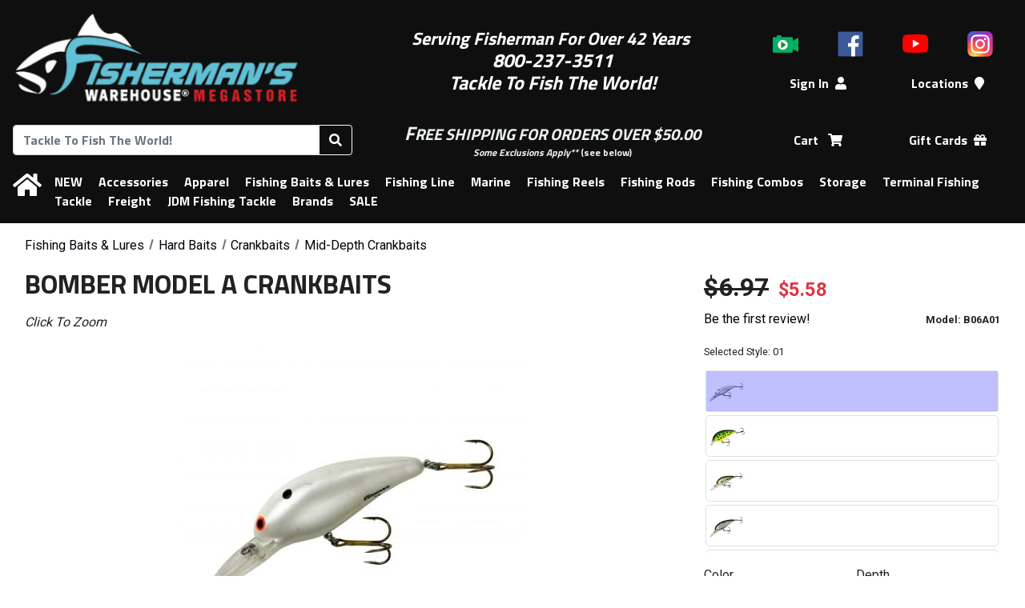

--- FILE ---
content_type: text/html; charset=UTF-8
request_url: https://www.fishermanswarehouse.com/product/bomber-model-a
body_size: 15253
content:
<!DOCTYPE html>
<html lang="en" dir="ltr">
	<head>
		<meta charset="UTF-8" />
		<meta http-equiv="X-UA-Compatible" content="IE=edge">
		<meta name="viewport" content="width=device-width, initial-scale=1, maximum-scale=2"><title>Bomber Model A Crankbaits | Fisherman&#039;s Warehouse</title>
		<link rel="icon" type="image/x-icon" href="/favicon.ico" />
		<link rel="apple-touch-icon" sizes="180x180" href="/apple-touch-icon.png">
		<link rel="icon" type="image/png" sizes="32x32" href="/favicon-32x32.png">
		<link rel="icon" type="image/png" sizes="16x16" href="/favicon-16x16.png">
		<link rel="manifest" href="/site.webmanifest">
		<link rel="mask-icon" href="/safari-pinned-tab.svg" color="#0f0f0f">
		<link rel="shortcut icon" href="/favicon.ico">
		<meta name="msapplication-TileColor" content="#0f0f0f">
		<meta name="theme-color" content="#0f0f0f">
		<meta name="Keywords" content="freshwater, hard, baits, crankbaits" />
		<meta name="Description" content="Bomber Model A" />
		<meta property="fb:app_id" content="186677802091334" />
		<meta property="og:title" content="Bomber Model A Crankbaits" />
		<meta property="og:description" content="Bomber Model A" /><link rel="canonical" href="https://www.fishermanswarehouse.com/product/bomber-model-a" />
			<meta property="og:url" content="https://www.fishermanswarehouse.com/product/bomber-model-a" /><link rel="image_src" href="https://www.fishermanswarehouse.com/mfiles/product/image/b07a01.5d43926d84673.jpg" />
			<meta property="og:image" content="https://www.fishermanswarehouse.com/mfiles/product/image/b07a01.5d43926d84673.jpg" />			<!-- Google tag (gtag.js) -->
			<script async src="https://www.googletagmanager.com/gtag/js?id=G-TSPVPLN87V"></script>
			<script>
				window.dataLayer = window.dataLayer || [];
				function gtag() {
					window.dataLayer.push(arguments);
				}
				gtag('js', new Date());
									gtag('config', 'G\u002DTSPVPLN87V');
									gtag('config', 'G\u002D3XYSM5D5N7');
									gtag('config', 'GTM\u002DKBMMT73X');
							</script>
							<link rel="stylesheet" href="https://cdn.jsdelivr.net/npm/bootstrap@4.1.3/dist/css/bootstrap.min.css" integrity="sha384-MCw98/SFnGE8fJT3GXwEOngsV7Zt27NXFoaoApmYm81iuXoPkFOJwJ8ERdknLPMO" crossorigin="anonymous">
			<link rel="stylesheet" href="https://cdnjs.cloudflare.com/ajax/libs/bootstrap-datepicker/1.9.0/css/bootstrap-datepicker3.min.css" integrity="sha256-FAOaXTpl90/K8cXmSdsskbQN3nKYulhCpPbcFzGTWKI=" crossorigin="anonymous" />
			<link rel="stylesheet" href="https://fonts.googleapis.com/css?family=Roboto+Condensed:400|Roboto:400,700">
			<link href="https://fonts.googleapis.com/css?family=Titillium+Web:700" rel="stylesheet">
			<script src="https://use.fontawesome.com/releases/v5.12.1/js/all.js" integrity="sha384-ZbbbT1gw3joYkKRqh0kWyRp32UAvdqkpbLedQJSlnI8iLQcFVxaGyrOgOJiDQTTR" crossorigin="anonymous"></script>
			<link href="/build/base.52df5d4d.css" rel="stylesheet">
			<link rel="stylesheet" href="/css/store.fd41045722403781fefb097b578fc3e3ce72a58e6e04c2a6fb31cdab51c58fad.css">
					</head>
	<body>
		<div class="tt-header-bg tt-bg-colorHeaderFooter"></div>
		<header id="tt-header" class="tt-bg-colorHeaderFooter">
			<div id="tt-header-mobile" class="tt-header-table">
				<div class="tt-header-col">
					<button id="tt-btn-menu-main" type="button" class="btn btn-outline-invert-colorHeaderFooter" aria-expanded="false" aria-label="Menu"><i class="fas fa-bars"></i></button>
				</div>
				<div class="tt-header-col">
					<a href="/" data-toggle="tooltip" title="Home">
						<img class="tt-img-site" src="https://www.fishermanswarehouse.com/cache/images/header_logo/mfiles/store/headers/fw_site_logo.614f9c11e98db.png" alt="Fisherman&#039;s Warehouse">
					</a>
				</div>
				<div class="tt-header-col">
					<a class="text-nowrap mx-2 position-relative tt-a-cart" rel="nofollow" href="/cart" title="Shopping Cart" data-toggle="tooltip">
						<span role="text">
							<span class="sr-only">Shopping Cart</span>
							<i class="fas fa-shopping-cart" aria-hidden="true"></i>
							<span class="tt-cart-count-parent">
								<span class="tt-bg-colorShoppingCart tt-cart-count"></span>
								<span class="sr-only"> items</span>
							</span>
						</span>
					</a>
				</div>
			</div>
			<div id="tt-header-main" class="tt-header-table">
				<div class="tt-header-row">
					<div class="tt-header-col">
						<a href="/" data-toggle="tooltip" title="Home">
							<img class="tt-img-site" src="https://www.fishermanswarehouse.com/cache/images/header_logo/mfiles/store/headers/fw_site_logo.614f9c11e98db.png" alt="Fisherman&#039;s Warehouse">
						</a>
					</div>
					<div class="tt-header-col">
						<div> </div>

<div><span style="font-size:22px;"><em><strong><span style="color:#ffffff;">Serving Fisherman For Over 42 Years </span></strong></em></span></div>

<div><span style="color:#ffffff;"><span style="font-size:24px;"><em><strong>800-237-3511</strong></em></span></span></div>

<div><span style="color:#ffffff;"><span style="font-size:24px;"><em><strong>Tackle To Fish The World!</strong></em></span></span></div>

<div style="text-align:center;"> </div>
					</div>
					<div class="tt-header-col">
													<nav id="tt-header-icons" class="tt-header-table">
																	<div class="tt-header-col">
										<a href="/videos" data-toggle="tooltip" title="Videos"><img src="/images/social/icon_video.png" alt="Videos" /></a>
									</div>
																									<div class="tt-header-col">
										<a href="https://www.facebook.com/pages/Fishermans-Warehouse/177876354421?ref=hl" data-toggle="tooltip" title="Facebook"><img src="/images/social/icon_facebook.png" alt="Facebook" /></a>
									</div>
																	<div class="tt-header-col">
										<a href="https://www.youtube.com/channel/UCcv7TE9-bqoVI8dTOV1jz4A" data-toggle="tooltip" title="Youtube"><img src="/images/social/icon_youtube_2017.png" alt="Youtube" /></a>
									</div>
																	<div class="tt-header-col">
										<a href="https://www.instagram.com/fishermanswarehouse" data-toggle="tooltip" title="Instagram"><img src="/images/social/icon_instagram_2016.png" alt="Instagram" /></a>
									</div>
															</nav>
												<nav class="tt-header-table">
							<div class="tt-header-col tt-hide-logged-in">
								<a class="text-nowrap mx-2" rel="nofollow" href="/login">Sign In<i class="fas fa-user ml-2" aria-hidden="true"></i></a>
							</div>
							<div class="tt-header-col tt-hide-logged-out">
								<a class="dropdown-toggle text-nowrap mx-2" rel="nofollow" id="tt-dropdown-account" href="#" data-toggle="dropdown" aria-haspopup="true" aria-expanded="false">
									My Account<i class="fas fa-user ml-2" aria-hidden="true"></i>
								</a>
								<div class="dropdown-menu p-3" aria-labelledby="tt-dropdown-account">
									<div class="text-nowrap">
										<span id="tt-user-fullname"></span> (<span id="tt-user-username"></span>)
									</div>
									<div class="my-2">
										<a class="text-primary" rel="nofollow" href="/account">Account</a>
									</div>
									<div class="font-weight-medium">
										<a id="tt-user-logout" rel="nofollow" href="/logout" class="btn btn-secondary w-100 tt-logout">Sign Out</a>
									</div>
								</div>
							</div>
															<div class="tt-header-col">
									<a class="text-nowrap mx-2" href="/locations">Locations<i class="fas fa-map-marker ml-2" aria-hidden="true"></i></a>
								</div>
													</nav>
					</div>
				</div>
				<div class="tt-header-row">
					<div class="tt-header-col">
						<form id="tt-header-form-search" method="GET" action="/search">
							<div class="input-group">
								<input id="tt-header-search" class="form-control" type="search" name="q" maxlength="70" placeholder="Tackle To Fish The World!" title="Search" autocorrect="off" aria-labelledby="tt-btn-search-products" autocomplete="off" value="">
								<div class="input-group-append">
																		<button class="btn btn-outline-invert-colorHeaderFooter" id="tt-btn-search-products" type="submit" title="Search">
										<i class="fas fa-search" aria-hidden="true"></i>
									</button>
								</div>
							</div>
						</form>
					</div>
					<div class="tt-header-col">
						<div style="text-align:center;"><span style="font-size:24px;"><span style="color:#ecf0f1;"><strong><em>F</em></strong></span></span><span style="font-size:20px;"><span style="color:#ecf0f1;"><strong><em>REE SHIPPING FOR ORDERS OVER $50.00 </em></strong></span></span></div>

<div style="text-align:center;"><span style="font-size:12px;"><a href="/article/fw-shipping-info"><span style="color:#ecf0f1;"><strong><em>Some Exclusions Apply**</em></strong></span></a><span style="color:#ecf0f1;"> (see below)</span></span></div>
					</div>
					<div class="tt-header-col">
						<nav class="tt-header-table">
							<div class="tt-header-col">
								<a class="text-nowrap mx-2 position-relative tt-a-cart" rel="nofollow" href="/cart">
									<span role="text">
										<span class="sr-only">Shopping</span> Cart <i class="fas fa-shopping-cart ml-2" aria-hidden="true"></i>
										<span class="tt-cart-count-parent">
											<span class="tt-bg-colorShoppingCart tt-cart-count"></span>
											<span class="sr-only"> items</span>
										</span>
									</span>
								</a>
							</div>
							<div class="tt-header-col">
																	<a class="text-nowrap mx-2" href='/category/gift-cards'>Gift Cards<i class="fas fa-gift ml-2"></i></a>
																</div>
						</nav>
					</div>
				</div>
			</div>
			<nav id="tt-menu-main" class="tt-header-table tt-bg-colorHeaderFooter" aria-label="Main Navigation">
				<div class="tt-header-col d-none d-md-table-cell">
					<a href="/" class="m-0" data-toggle="tooltip" title="Home"><span class="sr-only">Home</span><i class="fas fa-home" aria-hidden="true"></i></a>
				</div>
				<div class="tt-header-col" colspan="0">
					<a class="tt-hide-logged-in d-md-none" rel="nofollow" href="/login">Sign In</a>
					<a class="tt-hide-logged-out d-md-none" rel="nofollow" href="/account">My Account</a>
					<a class="tt-hide-logged-out d-md-none tt-logout" rel="nofollow" href="/logout">Sign Out</a>
					<hr class="d-md-none" />
											<a class="tt-hide-logged-out d-md-none" href="/locations">Locations</a>
																<a class="d-md-none" href='/category/gift-cards'>Gift Cards</a>
										<hr class="d-md-none" />
								<a href="/category/new">NEW</a>
				<a href="/category/accessories">Accessories</a>
				<a href="/category/apparel">Apparel</a>
				<a href="/category/fishing-baits-lures">Fishing Baits &amp; Lures</a>
				<a href="/category/fishing-line">Fishing Line</a>
				<a href="/category/marine">Marine</a>
				<a href="/category/fishing-reels">Fishing Reels</a>
				<a href="/category/fishing-rods">Fishing Rods</a>
				<a href="/category/fishing-combos">Fishing Combos</a>
				<a href="/category/storage">Storage</a>
				<a href="/category/terminal-fishing-tackle">Terminal Fishing Tackle</a>
																<a href="/category/freight">Freight</a>
				<a href="/category/jdm-fishing-tackle">JDM Fishing Tackle</a>
	<a href="/brands">Brands</a>
	<a href="/sale">SALE</a>

				</div>
			</nav>
		</header>
		<div id="tt-div-sales">
			<span></span> <a rel="nofollow" class="btn btn-sm btn-outline-light ml-1" href="/account/sales">Change</a>
		</div>
					<div class="container-fluid">
				<main id="tt-main">
					<div id="fb-root"></div>
											<div id="tt-flashes">
																												</div>
												<nav class="tt-breadcrumb" aria-label="Breadcrumbs">
		<ul class="tt-breadcrumb-list" aria-labelledby="tt-breadcrumb">
							<li aria-label="Category #1">
					<ol class="breadcrumb" itemscope itemtype="https://schema.org/BreadcrumbList" aria-label="Breadcrumb">
													<li class="breadcrumb-item "  itemprop="itemListElement" itemscope itemtype="https://schema.org/ListItem">
								<a href="/category/fishing-baits-lures" itemtype="https://schema.org/Thing" itemprop="item"><span itemprop="name">Fishing Baits &amp; Lures</span></a>
								<meta itemprop="position" content="1" />
							</li>
													<li class="breadcrumb-item "  itemprop="itemListElement" itemscope itemtype="https://schema.org/ListItem">
								<a href="/category/064-hard-baits" itemtype="https://schema.org/Thing" itemprop="item"><span itemprop="name">Hard Baits</span></a>
								<meta itemprop="position" content="2" />
							</li>
													<li class="breadcrumb-item "  itemprop="itemListElement" itemscope itemtype="https://schema.org/ListItem">
								<a href="/category/065-crankbaits" itemtype="https://schema.org/Thing" itemprop="item"><span itemprop="name">Crankbaits</span></a>
								<meta itemprop="position" content="3" />
							</li>
													<li class="breadcrumb-item active" aria-current="page" itemprop="itemListElement" itemscope itemtype="https://schema.org/ListItem">
								<a href="/category/067-mid-depth-crankbaits" itemtype="https://schema.org/Thing" itemprop="item"><span itemprop="name">Mid-Depth Crankbaits</span></a>
								<meta itemprop="position" content="4" />
							</li>
											</ol>
				</li>
					</ul>
	</nav>


	<div itemscope itemtype="https://schema.org/Product">

		<div class="clearfix d-flex flex-column d-md-block">
			<h1 itemprop="name" class="d-md-inline">Bomber Model A Crankbaits</h1>

			<a class="sr-only" href="#models">Skip to table of all models</a>

			<meta itemprop="image" content="https://www.fishermanswarehouse.com/mfiles/product/image/b07a01.5d43926d84673.jpg" /><meta itemprop="manufacturer" content="Bomber" /><meta itemprop="name" content="Bomber&#x20;Model&#x20;A&#x20;Crankbaits" /><meta itemprop="sku" content="29577" /><meta itemprop="brand" content="Bomber" /><meta itemprop="gtin14" content="00032256011011" /><meta itemprop="gtin14" content="00032256011110" /><meta itemprop="gtin14" content="00032256248967" /><meta itemprop="gtin14" content="00032256223681" /><meta itemprop="gtin14" content="00032256223735" /><meta itemprop="gtin14" content="00032256011202" /><meta itemprop="gtin14" content="00032256223636" /><meta itemprop="gtin14" content="00032256248936" /><meta itemprop="gtin14" content="00032256011455" /><meta itemprop="gtin14" content="00032256011325" /><meta itemprop="gtin14" content="00032256011349" /><meta itemprop="gtin14" content="00032256012209" /><meta  itemprop="category" content="Fishing&#x20;Baits&#x20;&amp;&#x20;Lures&#x20;&#x2F;&#x20;Hard&#x20;Baits&#x20;&#x2F;&#x20;Crankbaits&#x20;&#x2F;&#x20;Mid-Depth&#x20;Crankbaits" /><span itemprop="offers" itemscope="" itemtype="https://schema.org/AggregateOffer"><meta itemprop="priceCurrency" content="USD" /><meta itemprop="lowprice" content="3.18" /><meta itemprop="highprice" content="5.58" /><meta itemprop="offerCount" content="12" /><link itemprop="availability" href="https://schema.org/InStock" /></span>
			
			<div id="tt-div-controls" class="d-md-block float-md-right order-1">
				<div class="form-row mb-3">
					<div class="col col-md-12 col-lg">
						<span id="tt-price" class="mr-2 tt-text-strikethrough">$6.97</span>
						<span id="tt-promotion">
															$5.58
													</span>

						<div class="row mt-1">
							<div class="col text-nowrap">
																	<div>
																					<a rel="nofollow" href="/login?_target_path=/product/bomber-model-a">Be the first review!</a>
																			</div>
															</div>
							<div class="col-auto">
								<small class="font-weight-bold">Model: <span id="tt-variant-info-name">B06A01</span></small>
							</div>
						</div>
					</div>
				</div>
				<div>
						<form id="tt-form-product" action="/cart/add" method="POST">
		<h2 class="sr-only">Options</h2>
		<div class="mb-3">
						<div class="mb-2" aria-atomic="true"><small>Selected Style: <span id="tt-style-name">01</span></small></div>
		<div id="tt-styles-parent">
			<div class="tt-loading-overlay rounded">
				<span class="font-weight-bold">Loading Styles...</span>
				<div class="progress">
					<div class="progress-bar progress-bar-striped progress-bar-animated bg-primary" role="progressbar" style="width: 0%" aria-valuenow="0" aria-valuemin="0" aria-valuemax="100"></div>
				</div>
			</div>
			<div id="tt-styles">
				<fieldset>
					<legend class="sr-only">Choose a style</legend>
																		<div class="tt-div-radio-style">
								<label>
									<input type="radio" name="style" value="5036" aria-label="Style: 01"
												 checked="checked" 												 data-style-title="01" data-variants="160315" />
									<img class="tt-style-image border-primary" src="https://www.fishermanswarehouse.com/cache/images/product_icon/mfiles/product/image/b07a01.5d43926d84673.jpg"
											 data-toggle="tooltip" data-placement="left" title="01" alt="Bomber Model A Crankbaits - Style: 01"
											 aria-hidden="true" />
									<div class="tt-div-radio-image-overlay" aria-hidden="true"></div>
								</label>
							</div>
																															<div class="tt-div-radio-style">
								<label>
									<input type="radio" name="style" value="14278" aria-label="Style: AFT"
												 												 data-style-title="AFT" data-variants="160560,160561" />
									<img class="tt-style-image border-primary" src="https://www.fishermanswarehouse.com/cache/images/product_icon/mfiles/product/image/b02aft_5d439034a3b1c_635c4b88cf7a3.6769dd441c1f9.jpg"
											 data-toggle="tooltip" data-placement="left" title="AFT" alt="Bomber Model A Crankbaits - Style: AFT"
											 aria-hidden="true" />
									<div class="tt-div-radio-image-overlay" aria-hidden="true"></div>
								</label>
							</div>
																															<div class="tt-div-radio-style">
								<label>
									<input type="radio" name="style" value="5037" aria-label="Style: BBO"
												 												 data-style-title="BBO" data-variants="161897" />
									<img class="tt-style-image border-primary" src="https://www.fishermanswarehouse.com/cache/images/product_icon/mfiles/product/image/b06abbo.5d43926d0efe1.jpg"
											 data-toggle="tooltip" data-placement="left" title="BBO" alt="Bomber Model A Crankbaits - Style: BBO"
											 aria-hidden="true" />
									<div class="tt-div-radio-image-overlay" aria-hidden="true"></div>
								</label>
							</div>
																																										<div class="tt-div-radio-style">
								<label>
									<input type="radio" name="style" value="5049" aria-label="Style: BS"
												 												 data-style-title="BS" data-variants="160275" />
									<img class="tt-style-image border-primary" src="https://www.fishermanswarehouse.com/cache/images/product_icon/mfiles/product/image/b07axbs.5d43926dc7c53.jpg"
											 data-toggle="tooltip" data-placement="left" title="BS" alt="Bomber Model A Crankbaits - Style: BS"
											 aria-hidden="true" />
									<div class="tt-div-radio-image-overlay" aria-hidden="true"></div>
								</label>
							</div>
																															<div class="tt-div-radio-style">
								<label>
									<input type="radio" name="style" value="5040" aria-label="Style: BT"
												 												 data-style-title="BT" data-variants="156698" />
									<img class="tt-style-image border-primary" src="https://www.fishermanswarehouse.com/cache/images/product_icon/mfiles/product/image/b07abt.5d43926d8bd7b.jpg"
											 data-toggle="tooltip" data-placement="left" title="BT" alt="Bomber Model A Crankbaits - Style: BT"
											 aria-hidden="true" />
									<div class="tt-div-radio-image-overlay" aria-hidden="true"></div>
								</label>
							</div>
																															<div class="tt-div-radio-style">
								<label>
									<input type="radio" name="style" value="5050" aria-label="Style: C2"
												 												 data-style-title="C2" data-variants="161898" />
									<img class="tt-style-image border-primary" src="https://www.fishermanswarehouse.com/cache/images/product_icon/mfiles/product/image/b07axc2.5d43926dcedfd.jpg"
											 data-toggle="tooltip" data-placement="left" title="C2" alt="Bomber Model A Crankbaits - Style: C2"
											 aria-hidden="true" />
									<div class="tt-div-radio-image-overlay" aria-hidden="true"></div>
								</label>
							</div>
																																																					<div class="tt-div-radio-style">
								<label>
									<input type="radio" name="style" value="5041" aria-label="Style: CHS"
												 												 data-style-title="CHS" data-variants="159823" />
									<img class="tt-style-image border-primary" src="https://www.fishermanswarehouse.com/cache/images/product_icon/mfiles/product/image/b07achs.5d43926d92b7d.jpg"
											 data-toggle="tooltip" data-placement="left" title="CHS" alt="Bomber Model A Crankbaits - Style: CHS"
											 aria-hidden="true" />
									<div class="tt-div-radio-image-overlay" aria-hidden="true"></div>
								</label>
							</div>
																															<div class="tt-div-radio-style">
								<label>
									<input type="radio" name="style" value="5042" aria-label="Style: CIT"
												 												 data-style-title="CIT" data-variants="161901" />
									<img class="tt-style-image border-primary" src="https://www.fishermanswarehouse.com/cache/images/product_icon/mfiles/product/image/b06acit.5d439034a0888.jpg"
											 data-toggle="tooltip" data-placement="left" title="CIT" alt="Bomber Model A Crankbaits - Style: CIT"
											 aria-hidden="true" />
									<div class="tt-div-radio-image-overlay" aria-hidden="true"></div>
								</label>
							</div>
																																																																																						<div class="tt-div-radio-style">
								<label>
									<input type="radio" name="style" value="5045" aria-label="Style: RCR"
												 												 data-style-title="RCR" data-variants="161900" />
									<img class="tt-style-image border-primary" src="https://www.fishermanswarehouse.com/cache/images/product_icon/mfiles/product/image/b07arcr.5d43926dabb1d.jpg"
											 data-toggle="tooltip" data-placement="left" title="RCR" alt="Bomber Model A Crankbaits - Style: RCR"
											 aria-hidden="true" />
									<div class="tt-div-radio-image-overlay" aria-hidden="true"></div>
								</label>
							</div>
																																										<div class="tt-div-radio-style">
								<label>
									<input type="radio" name="style" value="5047" aria-label="Style: TGP"
												 												 data-style-title="TGP" data-variants="159824" />
									<img class="tt-style-image border-primary" src="https://www.fishermanswarehouse.com/cache/images/product_icon/mfiles/product/image/b07atgp.5d43926db9af9.jpg"
											 data-toggle="tooltip" data-placement="left" title="TGP" alt="Bomber Model A Crankbaits - Style: TGP"
											 aria-hidden="true" />
									<div class="tt-div-radio-image-overlay" aria-hidden="true"></div>
								</label>
							</div>
																																										<div class="tt-div-radio-style">
								<label>
									<input type="radio" name="style" value="5038" aria-label="Style: XC4"
												 												 data-style-title="XC4" data-variants="161899" />
									<img class="tt-style-image border-primary" src="https://www.fishermanswarehouse.com/cache/images/product_icon/mfiles/product/image/b05axc4.5d4390349f445.jpg"
											 data-toggle="tooltip" data-placement="left" title="XC4" alt="Bomber Model A Crankbaits - Style: XC4"
											 aria-hidden="true" />
									<div class="tt-div-radio-image-overlay" aria-hidden="true"></div>
								</label>
							</div>
																																	</fieldset>
			</div>
		</div>
	
		</div>
		<div id="tt-product-options" class="form-row mb-3">
							<div class="col-6 col-md-12 col-lg-6 form-group">
					<label for="tt-option-0">Color</label>
					<select id="tt-option-0" class="form-control tt-select-option" name="option-36396">
													<option 
								data-variants="161897" 
								value="Baby Bass/Orange Belly"
																>
								Baby Bass/Orange Belly
							</option>
													<option 
								data-variants="160275" 
								value="Baby Striper"
																>
								Baby Striper
							</option>
													<option 
								data-variants="156698" 
								value="Brown Tiger"
																>
								Brown Tiger
							</option>
													<option 
								data-variants="159823" 
								value="Chartreuse Shad"
																>
								Chartreuse Shad
							</option>
													<option 
								data-variants="161901" 
								value="Citruce"
																>
								Citruce
							</option>
													<option 
								data-variants="161899" 
								value="Dark Brown Crawdad"
																>
								Dark Brown Crawdad
							</option>
													<option 
								data-variants="161898" 
								value="Dark Green Crawdad"
																>
								Dark Green Crawdad
							</option>
													<option 
								data-variants="160561,160560" 
								value="Fire Tiger"
																>
								Fire Tiger
							</option>
													<option 
								data-variants="161900" 
								value="Red Crawdad"
																>
								Red Crawdad
							</option>
													<option 
								data-variants="159824" 
								value="Tiger Perch"
																>
								Tiger Perch
							</option>
													<option 
								data-variants="160315" 
								value="White"
								selected="selected"								>
								White
							</option>
											</select>
				</div>
							<div class="col-6 col-md-12 col-lg-6 form-group">
					<label for="tt-option-1">Depth</label>
					<select id="tt-option-1" class="form-control tt-select-option" name="option-36400">
													<option 
								data-variants="160315,161897,156698,159823,161901,160561,161900,159824,160275,161898,161899" 
								value="6-8&#039;"
								selected="selected"								>
								6-8&#039;
							</option>
													<option 
								data-variants="160560" 
								value="8-10&#039;"
																>
								8-10&#039;
							</option>
											</select>
				</div>
							<div class="col-6 col-md-12 col-lg-6 form-group">
					<label for="tt-option-2">Length</label>
					<select id="tt-option-2" class="form-control tt-select-option" name="option-36397">
													<option 
								data-variants="160315,161897,156698,159823,161901,160561,161900,159824,160275,161898,161899" 
								value="2 1/8&quot;"
								selected="selected"								>
								2 1/8&quot;
							</option>
													<option 
								data-variants="160560" 
								value="2 5/8&quot;"
																>
								2 5/8&quot;
							</option>
											</select>
				</div>
							<div class="col-6 col-md-12 col-lg-6 form-group">
					<label for="tt-option-3">Weight</label>
					<select id="tt-option-3" class="form-control tt-select-option" name="option-36398">
													<option 
								data-variants="160560" 
								value="1/2oz"
																>
								1/2oz
							</option>
													<option 
								data-variants="160315,161897,156698,159823,161901,160561,161900,159824,160275,161898,161899" 
								value="3/8oz"
								selected="selected"								>
								3/8oz
							</option>
											</select>
				</div>
										<div id="tt-option-quantity" class="col-6 col-md-12 col-lg-6 form-group">
					<label for="tt-input-quantity">Quantity</label>
					<div class="input-group flex-nowrap">
						<div class="input-group-prepend">
							<button class="btn btn-outline-secondary" type="button" id="tt-input-quantity-sub" aria-controls="tt-input-quantity" aria-label="Quantity Decrement">&minus;</button>
						</div>
						<input type="number" id="tt-input-quantity" class="text-center tt-decoration-disable tt-input-quantity" name="quantity" value="1">
						<div class="input-group-append">
							<button class="btn btn-outline-secondary" type="button" id="tt-input-quantity-add" aria-controls="tt-input-quantity" aria-label="Quantity Increment">&plus;</button>
						</div>
					</div>
					<div class="mt-1"><small class="font-weight-bold">
															Stock:
								<span id="tt-variant-info-stock">
																			&lt; 5
																	</span>
													</small></div>
				</div>
					</div>
					<input type="hidden" name="product" value="29577" />
			<input type="hidden" id="tt-input-product-variant" name="variant" value=160315 />
			<input type="hidden" name="_csrf_token" value="crawler" />
							<input type="hidden" name="mode" value="1" />
				<button id="tt-btn-add-to-cart" type="submit" name="cart-add" class="btn btn-success w-100 tt-btn-add-to-cart videoly-atc-btn" href="#">Add to Cart</button>
										<div class="mb-3 mt-4">
				<a rel="nofollow" class="btn btn-secondary w-100 mt-2 mt-lg-0" href="/login?_target_path=/product/bomber-model-a">Add to Wishlist</a>
			</div>
			</form>

				</div>
			</div>

			<div id="tt-div-media" class="order-0" aria-hidden="true" >
													
	<div class="tab-content py-3" id="tt-tabs-media-content">
														<div class="tab-pane fade tt-tabs-media-images  show active" id="tt-tabs-media-panel-images" role="tabpanel" aria-labelledby="tt-tabs-media-tab-images">
					<div class="font-italic">Click To Zoom</div>
													<div id="tt-carousel-images" class="carousel slide tt-dark" role="region" aria-roledescription="carousel" data-ride="carousel" data-interval="false" >
				<div class="carousel-inner">
							<div class="carousel-item active">
								<div class="tt-aspect-16x9">
				<div class="tt-aspect-inner">
					<div class="tt-loading-overlay rounded">
						<span class="font-weight-bold">Loading Image...</span>
						<div class="progress">
							<div class="progress-bar progress-bar-striped progress-bar-animated bg-primary" role="progressbar" style="width: 100%" aria-valuenow="100" aria-valuemin="0" aria-valuemax="100"></div>
						</div>
					</div>
											<img class="d-block tt-image-product" src="https://www.fishermanswarehouse.com/cache/images/product_full_16x9/mfiles/product/image/b07a01.5d43926d84673.jpg" alt="Bomber Model A Crankbaits - 01">
									</div>
			</div>
		
				</div>
					</div>
					<div class="tt-carousel-buttons">
				<a class="tt-btn-carousel-prev" href="#tt-carousel-images" role="button" data-slide="prev">
					<svg width="32" height="51" aria-hidden="true">
						<image xlink:href="/images/chevron/chevron_left.svg" src="/images/chevron/chevron_left_32.png" width="32" height="51" />
					</svg>
					<span class="sr-only">Previous</span>
				</a>
				<a class="tt-btn-carousel-next" href="#tt-carousel-images" role="button" data-slide="next">
					<svg width="32" height="51" aria-hidden="true">
						<image xlink:href="/images/chevron/chevron_right.svg" src="/images/chevron/chevron_right_32.png" width="32" height="51" />
					</svg>
					<span class="sr-only">Next</span>
				</a>
			</div>
			</div>

	<div class="tt-hscroll tt-carousel-thumbs mt-3 d-none">
		<div class="tt-hscroll-buttons d-none">
			<button class="tt-btn tt-btn-prev">
				<img src="/images/chevron/chevron_left.svg" onerror="this.onerror=null; this.src='/images/chevron/chevron_left_32.png'" alt="Previous">
			</button>
			<button class="tt-btn tt-btn-next">
				<img src="/images/chevron/chevron_right.svg" onerror="this.onerror=null; this.src='/images/chevron/chevron_right_32.png'" alt="Next">
			</button>
		</div>

		<fieldset>
			<legend class="sr-only">Choose an image or video</legend>
			<div class="tt-hscroll-items row mx-0">
									<div class="col-6 col-md-4 col-lg-3 text-center">
									<label class="tt-radio-img">
				<input type="radio" name="tt-thumbnail-image" value="0">
				<div class="tt-radio-img-overlay bg-primary"></div>
				<img class="tt-image-product border-primary" src="https://www.fishermanswarehouse.com/cache/images/product_thumb_16x9/mfiles/product/image/b07a01.5d43926d84673.jpg" data-toggle="tooltip" title=""  alt="Bomber Model A Crankbaits - 01 - Thumbnail">
			</label>
		
					</div>
							</div>
		</fieldset>

		<div class="tt-loading-overlay rounded">
			<span class="font-weight-bold">Loading Thumbnails...</span>
			<div class="progress">
				<div class="progress-bar progress-bar-striped progress-bar-animated bg-primary" role="progressbar" style="width: 0%" aria-valuenow="0" aria-valuemin="0" aria-valuemax="100"></div>
			</div>
		</div>
	</div>

	
			</div>
														<div class="tab-pane fade tt-tabs-media-videos d-none " id="tt-tabs-media-panel-videos" role="tabpanel" aria-labelledby="tt-tabs-media-tab-videos">
												<div id="tt-carousel-videos" class="carousel slide" role="region" aria-roledescription="carousel" data-ride="carousel" data-interval="false" >
				<div class="carousel-inner">
					</div>
					<div class="tt-carousel-buttons">
				<a class="tt-btn-carousel-prev" href="#tt-carousel-videos" role="button" data-slide="prev">
					<svg width="32" height="51" aria-hidden="true">
						<image xlink:href="/images/chevron/chevron_left.svg" src="/images/chevron/chevron_left_32.png" width="32" height="51" />
					</svg>
					<span class="sr-only">Previous</span>
				</a>
				<a class="tt-btn-carousel-next" href="#tt-carousel-videos" role="button" data-slide="next">
					<svg width="32" height="51" aria-hidden="true">
						<image xlink:href="/images/chevron/chevron_right.svg" src="/images/chevron/chevron_right_32.png" width="32" height="51" />
					</svg>
					<span class="sr-only">Next</span>
				</a>
			</div>
			</div>

	<div class="tt-hscroll tt-carousel-thumbs mt-3 d-none">
		<div class="tt-hscroll-buttons d-none">
			<button class="tt-btn tt-btn-prev">
				<img src="/images/chevron/chevron_left.svg" onerror="this.onerror=null; this.src='/images/chevron/chevron_left_32.png'" alt="Previous">
			</button>
			<button class="tt-btn tt-btn-next">
				<img src="/images/chevron/chevron_right.svg" onerror="this.onerror=null; this.src='/images/chevron/chevron_right_32.png'" alt="Next">
			</button>
		</div>

		<fieldset>
			<legend class="sr-only">Choose an image or video</legend>
			<div class="tt-hscroll-items row mx-0">
							</div>
		</fieldset>

		<div class="tt-loading-overlay rounded">
			<span class="font-weight-bold">Loading Thumbnails...</span>
			<div class="progress">
				<div class="progress-bar progress-bar-striped progress-bar-animated bg-primary" role="progressbar" style="width: 0%" aria-valuenow="0" aria-valuemin="0" aria-valuemax="100"></div>
			</div>
		</div>
	</div>

	
			</div>
			</div>

		
	<ul class="nav nav-tabs d-none  tt-nav-tabs-bottom " id="tt-tabs-media" role="tablist">
								<li class="nav-item tt-tabs-media-images ">
												<a class="nav-link active" id="tt-tabs-media-tab-images" data-toggle="tab" data-hash="images" href="#tt-tabs-media-panel-images" role="tab" aria-controls="tt-tabs-media-panel-images" aria-selected="true">
											<i class="fas fa-image" title="Product Images"></i>
									</a>
			</li>
								<li class="nav-item tt-tabs-media-videos d-none">
												<a class="nav-link " id="tt-tabs-media-tab-videos" data-toggle="tab" data-hash="videos" href="#tt-tabs-media-panel-videos" role="tab" aria-controls="tt-tabs-media-panel-videos" aria-selected="false">
											<i class="fas fa-video" title="Product Videos"></i>
									</a>
			</li>
			</ul>



							</div>

				<div id="videoly-videobox-placeholder"></div>
	<div class="d-none" aria-hidden="true">
		<div id="videoly-product-title">Bomber Model A Crankbaits</div> 
		<div id="videoly-product-id">29577</div>  
		<div id="videoly-product-sku">29577</div>
					<div class="videoly-product-gtin" >00032256011011</div>
			<div class="videoly-product-mpn">B06A01</div> 
					<div class="videoly-product-gtin" >00032256011110</div>
			<div class="videoly-product-mpn">B06ABBO</div> 
					<div class="videoly-product-gtin" >00032256248967</div>
			<div class="videoly-product-mpn">B06ABT</div> 
					<div class="videoly-product-gtin" >00032256223681</div>
			<div class="videoly-product-mpn">B06ACHS</div> 
					<div class="videoly-product-gtin" >00032256223735</div>
			<div class="videoly-product-mpn">B06ACIT</div> 
					<div class="videoly-product-gtin" >00032256011202</div>
			<div class="videoly-product-mpn">B06AFT</div> 
					<div class="videoly-product-gtin" >00032256223636</div>
			<div class="videoly-product-mpn">B06ARCR</div> 
					<div class="videoly-product-gtin" >00032256248936</div>
			<div class="videoly-product-mpn">B06ATGP</div> 
					<div class="videoly-product-gtin" >00032256011455</div>
			<div class="videoly-product-mpn">B06AXBS</div> 
					<div class="videoly-product-gtin" >00032256011325</div>
			<div class="videoly-product-mpn">B06AXC2</div> 
					<div class="videoly-product-gtin" >00032256011349</div>
			<div class="videoly-product-mpn">B06AXC4</div> 
					<div class="videoly-product-gtin" >00032256012209</div>
			<div class="videoly-product-mpn">B07AFT</div> 
		
																										<div id="videoly-category-tree">Fishing Baits &amp; Lures/Hard Baits/Crankbaits/Mid-Depth Crankbaits</div> 

		<div id="videoly-stock-status">instock</div> 
		<div id="videoly-product-brand">Bomber</div> 
		<div id="videoly-product-price">5.58</div> 
		<div id="videoly-product-currency">USD</div>
					<div class="videoly-product-specifications">
				<table class="d-none" aria-hidden="true" role="presentation">
											<tr><td>Color:</td><td>White</td></tr>
											<tr><td>Depth:</td><td>6-8&#039;</td></tr>
											<tr><td>Length:</td><td>2 1/8&quot;</td></tr>
											<tr><td>Weight:</td><td>3/8oz</td></tr>
									</table>
			</div>
			</div>


			<div class="mt-5 mt-md-3 order-2">
				<h2 class="sr-only">Product Description</h2>
				<div id="tt-description" class="videoly-product-description" itemprop="description">
					<p>If you were limited to only one crankbait, you’d do well making it a Bomber Model A. A staple with avid fishermen for decades, the Model A’s timeless design, workhorse durability and true- running dependability define the meaning of a go-to lure.</p>
				</div>

				
				<p>
				<div>
					<span class="fa-layers fa-fw">
						<i class="fas fa-circle" data-fa-transform="shrink-5 down-2" ></i>
						<i class="fas fa-exclamation-triangle" style="color: #fc0;"></i>
					</span>
					<strong>California Proposition 65 Warning</strong>
				</div>
				These products may contain chemicals known to the State of California to cause cancer, birth defects, or other reproductive harm. For more information visit: <a href="https://www.P65Warnings.ca.gov">www.P65Warnings.ca.gov</a>
				</p>
			</div>

		</div>

		<div class="mt-5">
				<h2 id="models">12 Models Available</h2>
	<div class="table-responsive">
		<table id="tt-table-models" class="table table-bordered" aria-label="Available Models">
			<thead>
				<tr>
					<th>Model</th>
												<th>Style</th>
																		<th>Color</th>
												<th>Depth</th>
												<th>Length</th>
												<th>Weight</th>
											<th>Stock</th>
					<th>Price</th>
					<th>Qty</th>
				</tr>
			</thead>
			<tbody>
														<tr>
						<td>
							<a rel="nofollow" href="/product/bomber-model-a/160315" >B06A01</a>
						</td>
													<td>01</td>
																			<td>White</td>
													<td>6-8&#039;</td>
													<td>2 1/8&quot;</td>
													<td>3/8oz</td>
																																						<td><span>Low Stock:</span> <5</td>
																						<td>
								<span class="tt-text-strikethrough">$6.97</span>
																	<div class="text-danger">$5.58</div>
															</td>
							<td>
								<form action="/cart/add" method="POST">
									<input type="hidden" name="product" value="29577">
									<input type="hidden" name="variant" value="160315">
									<input type="hidden" name="_csrf_token" value="crawler" >
									<div class="form-row">
										<div class="col-auto">
											<input type="number" class="form-control text-center tt-input-quantity" aria-label="Quantity" min="1" name="quantity">
										</div>
										<div class="col">
																							<input type="hidden" name="mode" value="1" />
												<input type="submit" class="btn btn-secondary tt-btn-add-to-cart videoly-atc-btn" value="Add to Cart">
																					</div>
									</div>
								</form>
							</td>
											</tr>
														<tr>
						<td>
							<a rel="nofollow" href="/product/bomber-model-a/161897" >B06ABBO</a>
						</td>
													<td>BBO</td>
																			<td>Baby Bass/Orange Belly</td>
													<td>6-8&#039;</td>
													<td>2 1/8&quot;</td>
													<td>3/8oz</td>
																																						<td><span>Low Stock:</span> <5</td>
																						<td>
								<span class="tt-text-strikethrough">$6.97</span>
																	<div class="text-danger">$5.58</div>
															</td>
							<td>
								<form action="/cart/add" method="POST">
									<input type="hidden" name="product" value="29577">
									<input type="hidden" name="variant" value="161897">
									<input type="hidden" name="_csrf_token" value="crawler" >
									<div class="form-row">
										<div class="col-auto">
											<input type="number" class="form-control text-center tt-input-quantity" aria-label="Quantity" min="1" name="quantity">
										</div>
										<div class="col">
																							<input type="hidden" name="mode" value="1" />
												<input type="submit" class="btn btn-secondary tt-btn-add-to-cart videoly-atc-btn" value="Add to Cart">
																					</div>
									</div>
								</form>
							</td>
											</tr>
														<tr>
						<td>
							<a rel="nofollow" href="/product/bomber-model-a/156698" >B06ABT</a>
						</td>
													<td>BT</td>
																			<td>Brown Tiger</td>
													<td>6-8&#039;</td>
													<td>2 1/8&quot;</td>
													<td>3/8oz</td>
																																						<td><span>Low Stock:</span> <5</td>
																						<td>
								<span class="tt-text-strikethrough">$6.97</span>
																	<div class="text-danger">$5.58</div>
															</td>
							<td>
								<form action="/cart/add" method="POST">
									<input type="hidden" name="product" value="29577">
									<input type="hidden" name="variant" value="156698">
									<input type="hidden" name="_csrf_token" value="crawler" >
									<div class="form-row">
										<div class="col-auto">
											<input type="number" class="form-control text-center tt-input-quantity" aria-label="Quantity" min="1" name="quantity">
										</div>
										<div class="col">
																							<input type="hidden" name="mode" value="1" />
												<input type="submit" class="btn btn-secondary tt-btn-add-to-cart videoly-atc-btn" value="Add to Cart">
																					</div>
									</div>
								</form>
							</td>
											</tr>
														<tr>
						<td>
							<a rel="nofollow" href="/product/bomber-model-a/159823" >B06ACHS</a>
						</td>
													<td>CHS</td>
																			<td>Chartreuse Shad</td>
													<td>6-8&#039;</td>
													<td>2 1/8&quot;</td>
													<td>3/8oz</td>
																																						<td><span>Low Stock:</span> <5</td>
																						<td>
								<span class="tt-text-strikethrough">$6.97</span>
																	<div class="text-danger">$5.58</div>
															</td>
							<td>
								<form action="/cart/add" method="POST">
									<input type="hidden" name="product" value="29577">
									<input type="hidden" name="variant" value="159823">
									<input type="hidden" name="_csrf_token" value="crawler" >
									<div class="form-row">
										<div class="col-auto">
											<input type="number" class="form-control text-center tt-input-quantity" aria-label="Quantity" min="1" name="quantity">
										</div>
										<div class="col">
																							<input type="hidden" name="mode" value="1" />
												<input type="submit" class="btn btn-secondary tt-btn-add-to-cart videoly-atc-btn" value="Add to Cart">
																					</div>
									</div>
								</form>
							</td>
											</tr>
														<tr>
						<td>
							<a rel="nofollow" href="/product/bomber-model-a/161901" >B06ACIT</a>
						</td>
													<td>CIT</td>
																			<td>Citruce</td>
													<td>6-8&#039;</td>
													<td>2 1/8&quot;</td>
													<td>3/8oz</td>
																																						<td><span>Low Stock:</span> <5</td>
																						<td>
								<span class="tt-text-strikethrough">$6.97</span>
																	<div class="text-danger">$5.58</div>
															</td>
							<td>
								<form action="/cart/add" method="POST">
									<input type="hidden" name="product" value="29577">
									<input type="hidden" name="variant" value="161901">
									<input type="hidden" name="_csrf_token" value="crawler" >
									<div class="form-row">
										<div class="col-auto">
											<input type="number" class="form-control text-center tt-input-quantity" aria-label="Quantity" min="1" name="quantity">
										</div>
										<div class="col">
																							<input type="hidden" name="mode" value="1" />
												<input type="submit" class="btn btn-secondary tt-btn-add-to-cart videoly-atc-btn" value="Add to Cart">
																					</div>
									</div>
								</form>
							</td>
											</tr>
														<tr>
						<td>
							<a rel="nofollow" href="/product/bomber-model-a/160561" >B06AFT</a>
						</td>
													<td>AFT</td>
																			<td>Fire Tiger</td>
													<td>6-8&#039;</td>
													<td>2 1/8&quot;</td>
													<td>3/8oz</td>
																																						<td class="text-danger">Out of Stock</td>
																						<td>
								<span class="tt-text-strikethrough">$6.97</span>
																	<div class="text-danger">$5.58</div>
															</td>
							<td>
								<form action="/cart/add" method="POST">
									<input type="hidden" name="product" value="29577">
									<input type="hidden" name="variant" value="160561">
									<input type="hidden" name="_csrf_token" value="crawler" >
									<div class="form-row">
										<div class="col-auto">
											<input type="number" class="form-control text-center tt-input-quantity" aria-label="Quantity" min="1" name="quantity">
										</div>
										<div class="col">
																							<input type="hidden" name="mode" value="2" />
																									<a rel="nofollow" href="/login?_target_path=/product/bomber-model-a/160561" class="btn btn-secondary w-100">Backorder</a>
																																	</div>
									</div>
								</form>
							</td>
											</tr>
														<tr>
						<td>
							<a rel="nofollow" href="/product/bomber-model-a/161900" >B06ARCR</a>
						</td>
													<td>RCR</td>
																			<td>Red Crawdad</td>
													<td>6-8&#039;</td>
													<td>2 1/8&quot;</td>
													<td>3/8oz</td>
																																						<td><span class="text-success">In Stock:</span> 5+</td>
																						<td>
								<span class="tt-text-strikethrough">$6.97</span>
																	<div class="text-danger">$5.58</div>
															</td>
							<td>
								<form action="/cart/add" method="POST">
									<input type="hidden" name="product" value="29577">
									<input type="hidden" name="variant" value="161900">
									<input type="hidden" name="_csrf_token" value="crawler" >
									<div class="form-row">
										<div class="col-auto">
											<input type="number" class="form-control text-center tt-input-quantity" aria-label="Quantity" min="1" name="quantity">
										</div>
										<div class="col">
																							<input type="hidden" name="mode" value="1" />
												<input type="submit" class="btn btn-secondary tt-btn-add-to-cart videoly-atc-btn" value="Add to Cart">
																					</div>
									</div>
								</form>
							</td>
											</tr>
														<tr>
						<td>
							<a rel="nofollow" href="/product/bomber-model-a/159824" >B06ATGP</a>
						</td>
													<td>TGP</td>
																			<td>Tiger Perch</td>
													<td>6-8&#039;</td>
													<td>2 1/8&quot;</td>
													<td>3/8oz</td>
																																						<td><span>Low Stock:</span> <5</td>
																						<td>
								<span class="tt-text-strikethrough">$3.97</span>
																	<div class="text-danger">$3.18</div>
															</td>
							<td>
								<form action="/cart/add" method="POST">
									<input type="hidden" name="product" value="29577">
									<input type="hidden" name="variant" value="159824">
									<input type="hidden" name="_csrf_token" value="crawler" >
									<div class="form-row">
										<div class="col-auto">
											<input type="number" class="form-control text-center tt-input-quantity" aria-label="Quantity" min="1" name="quantity">
										</div>
										<div class="col">
																							<input type="hidden" name="mode" value="1" />
												<input type="submit" class="btn btn-secondary tt-btn-add-to-cart videoly-atc-btn" value="Add to Cart">
																					</div>
									</div>
								</form>
							</td>
											</tr>
														<tr>
						<td>
							<a rel="nofollow" href="/product/bomber-model-a/160275" >B06AXBS</a>
						</td>
													<td>BS</td>
																			<td>Baby Striper</td>
													<td>6-8&#039;</td>
													<td>2 1/8&quot;</td>
													<td>3/8oz</td>
																																						<td class="text-danger">Out of Stock</td>
																						<td>
								<span class="tt-text-strikethrough">$6.97</span>
																	<div class="text-danger">$5.58</div>
															</td>
							<td>
								<form action="/cart/add" method="POST">
									<input type="hidden" name="product" value="29577">
									<input type="hidden" name="variant" value="160275">
									<input type="hidden" name="_csrf_token" value="crawler" >
									<div class="form-row">
										<div class="col-auto">
											<input type="number" class="form-control text-center tt-input-quantity" aria-label="Quantity" min="1" name="quantity">
										</div>
										<div class="col">
																							<input type="hidden" name="mode" value="2" />
																									<a rel="nofollow" href="/login?_target_path=/product/bomber-model-a/160275" class="btn btn-secondary w-100">Backorder</a>
																																	</div>
									</div>
								</form>
							</td>
											</tr>
														<tr>
						<td>
							<a rel="nofollow" href="/product/bomber-model-a/161898" >B06AXC2</a>
						</td>
													<td>C2</td>
																			<td>Dark Green Crawdad</td>
													<td>6-8&#039;</td>
													<td>2 1/8&quot;</td>
													<td>3/8oz</td>
																																						<td><span>Low Stock:</span> <5</td>
																						<td>
								<span class="tt-text-strikethrough">$6.97</span>
																	<div class="text-danger">$5.58</div>
															</td>
							<td>
								<form action="/cart/add" method="POST">
									<input type="hidden" name="product" value="29577">
									<input type="hidden" name="variant" value="161898">
									<input type="hidden" name="_csrf_token" value="crawler" >
									<div class="form-row">
										<div class="col-auto">
											<input type="number" class="form-control text-center tt-input-quantity" aria-label="Quantity" min="1" name="quantity">
										</div>
										<div class="col">
																							<input type="hidden" name="mode" value="1" />
												<input type="submit" class="btn btn-secondary tt-btn-add-to-cart videoly-atc-btn" value="Add to Cart">
																					</div>
									</div>
								</form>
							</td>
											</tr>
														<tr>
						<td>
							<a rel="nofollow" href="/product/bomber-model-a/161899" >B06AXC4</a>
						</td>
													<td>XC4</td>
																			<td>Dark Brown Crawdad</td>
													<td>6-8&#039;</td>
													<td>2 1/8&quot;</td>
													<td>3/8oz</td>
																																						<td class="text-danger">Out of Stock</td>
																						<td>
								<span class="tt-text-strikethrough">$6.97</span>
																	<div class="text-danger">$5.58</div>
															</td>
							<td>
								<form action="/cart/add" method="POST">
									<input type="hidden" name="product" value="29577">
									<input type="hidden" name="variant" value="161899">
									<input type="hidden" name="_csrf_token" value="crawler" >
									<div class="form-row">
										<div class="col-auto">
											<input type="number" class="form-control text-center tt-input-quantity" aria-label="Quantity" min="1" name="quantity">
										</div>
										<div class="col">
																							<input type="hidden" name="mode" value="2" />
																									<a rel="nofollow" href="/login?_target_path=/product/bomber-model-a/161899" class="btn btn-secondary w-100">Backorder</a>
																																	</div>
									</div>
								</form>
							</td>
											</tr>
														<tr>
						<td>
							<a rel="nofollow" href="/product/bomber-model-a/160560" >B07AFT</a>
						</td>
													<td>AFT</td>
																			<td>Fire Tiger</td>
													<td>8-10&#039;</td>
													<td>2 5/8&quot;</td>
													<td>1/2oz</td>
																																						<td class="text-danger">Out of Stock</td>
																						<td>
								<span class="tt-text-strikethrough">$6.97</span>
																	<div class="text-danger">$5.58</div>
															</td>
							<td>
								<form action="/cart/add" method="POST">
									<input type="hidden" name="product" value="29577">
									<input type="hidden" name="variant" value="160560">
									<input type="hidden" name="_csrf_token" value="crawler" >
									<div class="form-row">
										<div class="col-auto">
											<input type="number" class="form-control text-center tt-input-quantity" aria-label="Quantity" min="1" name="quantity">
										</div>
										<div class="col">
																							<input type="hidden" name="mode" value="2" />
																									<a rel="nofollow" href="/login?_target_path=/product/bomber-model-a/160560" class="btn btn-secondary w-100">Backorder</a>
																																	</div>
									</div>
								</form>
							</td>
											</tr>
							</tbody>
		</table>
	</div>

		</div>

		<div class="mb-5">
				<div class="row mt-4 mb-3">
		<div class="col-md pr-md-5 mb-3">
			<h2 class="tt-h3" id="reviews">Reviews</h2>

			<div class="d-table w-100">
																							<button class="btn btn-light w-100 tt-btn-rating" href="#" data-rating="5" 
									role="switch" aria-checked="false" aria-label="View 5 star reviews. 0 reviews available.">
						<div class="d-table-cell border-primary align-middle">
																	<svg width="90" height="16" aria-label="Rating: 5 stars out of 5">
		<image xlink:href="/images/rating/rating_5.svg" src="/images/rating/rating_5.png" width="90" height="16" alt="Rating: 5 stars out of 5" />
	</svg>
	
													</div>
						<div class="d-table-cell border-primary align-middle w-100 px-2">
							<div class="progress mt-1">
								<div class="progress-bar bg-warning" style="width: 0%"></div>
							</div>
						</div>
						<div class="d-table-cell border-primary align-middle text-body text-nowrap text-right">
							0%
						</div>
						<div class="d-table-cell border-primary align-middle text-body text-nowrap text-right pl-1">
							(0) <span class="sr-only">reviews</span>
						</div>
					</button>
																			<button class="btn btn-light w-100 tt-btn-rating" href="#" data-rating="4" 
									role="switch" aria-checked="false" aria-label="View 4 star reviews. 0 reviews available.">
						<div class="d-table-cell border-primary align-middle">
																	<svg width="90" height="16" aria-label="Rating: 4 stars out of 5">
		<image xlink:href="/images/rating/rating_4.svg" src="/images/rating/rating_4.png" width="90" height="16" alt="Rating: 4 stars out of 5" />
	</svg>
	
													</div>
						<div class="d-table-cell border-primary align-middle w-100 px-2">
							<div class="progress mt-1">
								<div class="progress-bar bg-warning" style="width: 0%"></div>
							</div>
						</div>
						<div class="d-table-cell border-primary align-middle text-body text-nowrap text-right">
							0%
						</div>
						<div class="d-table-cell border-primary align-middle text-body text-nowrap text-right pl-1">
							(0) <span class="sr-only">reviews</span>
						</div>
					</button>
																			<button class="btn btn-light w-100 tt-btn-rating" href="#" data-rating="3" 
									role="switch" aria-checked="false" aria-label="View 3 star reviews. 0 reviews available.">
						<div class="d-table-cell border-primary align-middle">
																	<svg width="90" height="16" aria-label="Rating: 3 stars out of 5">
		<image xlink:href="/images/rating/rating_3.svg" src="/images/rating/rating_3.png" width="90" height="16" alt="Rating: 3 stars out of 5" />
	</svg>
	
													</div>
						<div class="d-table-cell border-primary align-middle w-100 px-2">
							<div class="progress mt-1">
								<div class="progress-bar bg-warning" style="width: 0%"></div>
							</div>
						</div>
						<div class="d-table-cell border-primary align-middle text-body text-nowrap text-right">
							0%
						</div>
						<div class="d-table-cell border-primary align-middle text-body text-nowrap text-right pl-1">
							(0) <span class="sr-only">reviews</span>
						</div>
					</button>
																			<button class="btn btn-light w-100 tt-btn-rating" href="#" data-rating="2" 
									role="switch" aria-checked="false" aria-label="View 2 star reviews. 0 reviews available.">
						<div class="d-table-cell border-primary align-middle">
																	<svg width="90" height="16" aria-label="Rating: 2 stars out of 5">
		<image xlink:href="/images/rating/rating_2.svg" src="/images/rating/rating_2.png" width="90" height="16" alt="Rating: 2 stars out of 5" />
	</svg>
	
													</div>
						<div class="d-table-cell border-primary align-middle w-100 px-2">
							<div class="progress mt-1">
								<div class="progress-bar bg-warning" style="width: 0%"></div>
							</div>
						</div>
						<div class="d-table-cell border-primary align-middle text-body text-nowrap text-right">
							0%
						</div>
						<div class="d-table-cell border-primary align-middle text-body text-nowrap text-right pl-1">
							(0) <span class="sr-only">reviews</span>
						</div>
					</button>
																			<button class="btn btn-light w-100 tt-btn-rating" href="#" data-rating="1" 
									role="switch" aria-checked="false" aria-label="View 1 star reviews. 0 reviews available.">
						<div class="d-table-cell border-primary align-middle">
																	<svg width="90" height="16" aria-label="Rating: 1 stars out of 5">
		<image xlink:href="/images/rating/rating_1.svg" src="/images/rating/rating_1.png" width="90" height="16" alt="Rating: 1 stars out of 5" />
	</svg>
	
													</div>
						<div class="d-table-cell border-primary align-middle w-100 px-2">
							<div class="progress mt-1">
								<div class="progress-bar bg-warning" style="width: 0%"></div>
							</div>
						</div>
						<div class="d-table-cell border-primary align-middle text-body text-nowrap text-right">
							0%
						</div>
						<div class="d-table-cell border-primary align-middle text-body text-nowrap text-right pl-1">
							(0) <span class="sr-only">reviews</span>
						</div>
					</button>
							</div>
		</div>
		<div class="col-md pl-md-5 mb-3 d-md-flex flex-column">
			<h3 role="presentation">Overall Rating</h3>
			<div class="mb-3 flex-grow-1">
									No reviews yet. Be the first!
							</div>
							<a rel="nofollow" class="btn btn-primary w-100" href="/login?_target_path=/product/bomber-model-a">Write a Review!</a>
					</div>
	</div>

	
	
		</div>

	</div>

	<div class="mt-5">
								<div class="tt-products-other mb-5" itemscope itemtype="https://schema.org/ItemList">
				<h2 class="tt-h3">Other Bomber Fishing Baits &amp; Lures Available</h2>
				<div class="row">
											<div class="col-6 col-md-4 col-lg-3 col-xl-2 pb-4 tt-product-list-item" itemprop="itemListElement" itemscope itemtype="https://schema.org/ListItem">
							<meta itemprop="position" content="1" />
																	
						
	<a class="tt-product" href="/product/bomber-fat-free-shad-jr" data-product-id="29572" itemprop="url" aria-label="Sale Bomber Fat Free Shad Jr. Normally $5.97 $5.08">
		<div class="tt-image-product-container  tt-sale">
															<img class="d-block tt-image-product lazy" src="https://www.fishermanswarehouse.com/cache/images/product_thumb/images/trans1x1.png" data-src="https://www.fishermanswarehouse.com/cache/images/product_thumb/mfiles/product/image/bd6fbbh.5d43903000079.jpg" alt="" itemprop="image">
					</div>		
		<div class="tt-product-name">Bomber Fat Free Shad Jr.</div>
	</a>
		<div class="tt-pricing-normal tt-text-strikethrough" aria-hidden="true">
		$5.97
	</div>
			<div class="text-danger" aria-hidden="true">
			$5.08
		</div>
	
													</div>
											<div class="col-6 col-md-4 col-lg-3 col-xl-2 pb-4 tt-product-list-item" itemprop="itemListElement" itemscope itemtype="https://schema.org/ListItem">
							<meta itemprop="position" content="2" />
																	
			
	<a class="tt-product" href="/product/bomber-heavy-duty-long-a" data-product-id="29574" itemprop="url" aria-label="Bomber Heavy Duty Long A $10.99 to $11.99">
		<div class="tt-image-product-container ">
															<img class="d-block tt-image-product lazy" src="https://www.fishermanswarehouse.com/cache/images/product_thumb/images/trans1x1.png" data-src="https://www.fishermanswarehouse.com/cache/images/product_thumb/mfiles/product/image/bsw16als1.5d4390309cac3.jpg" alt="" itemprop="image">
					</div>		
		<div class="tt-product-name">Bomber Heavy Duty Long A</div>
	</a>
		<div class="tt-pricing-normal" aria-hidden="true">
		$10.99 – $11.99
	</div>
	
													</div>
											<div class="col-6 col-md-4 col-lg-3 col-xl-2 pb-4 tt-product-list-item" itemprop="itemListElement" itemscope itemtype="https://schema.org/ListItem">
							<meta itemprop="position" content="3" />
																	
			
	<a class="tt-product" href="/product/bomber-jointed-heavy-duty-long-a" data-product-id="29575" itemprop="url" aria-label="Bomber Jointed Heavy Duty Long A $11.99">
		<div class="tt-image-product-container ">
															<img class="d-block tt-image-product lazy" src="https://www.fishermanswarehouse.com/cache/images/product_thumb/images/trans1x1.png" data-src="https://www.fishermanswarehouse.com/cache/images/product_thumb/mfiles/product/image/bsw16jxrt.5d439030dffe9.jpg" alt="" itemprop="image">
					</div>		
		<div class="tt-product-name">Bomber Jointed Heavy Duty Long A</div>
	</a>
		<div class="tt-pricing-normal" aria-hidden="true">
		$11.99
	</div>
	
													</div>
											<div class="col-6 col-md-4 col-lg-3 col-xl-2 pb-4 tt-product-list-item" itemprop="itemListElement" itemscope itemtype="https://schema.org/ListItem">
							<meta itemprop="position" content="4" />
																	
						
	<a class="tt-product" href="/product/bomber-jointed-long-a" data-product-id="29580" itemprop="url" aria-label="Sale Bomber Jointed Long A Normally $8.47 $6.78">
		<div class="tt-image-product-container  tt-sale">
															<img class="d-block tt-image-product lazy" src="https://www.fishermanswarehouse.com/cache/images/product_thumb/images/trans1x1.png" data-src="https://www.fishermanswarehouse.com/cache/images/product_thumb/mfiles/product/image/b15jxftb.5d4390aeaa4d5.jpg" alt="" itemprop="image">
					</div>		
		<div class="tt-product-name">Bomber Jointed Long A</div>
	</a>
		<div class="tt-pricing-normal tt-text-strikethrough" aria-hidden="true">
		$8.47
	</div>
			<div class="text-danger" aria-hidden="true">
			$6.78
		</div>
	
													</div>
											<div class="col-6 col-md-4 col-lg-3 col-xl-2 pb-4 tt-product-list-item" itemprop="itemListElement" itemscope itemtype="https://schema.org/ListItem">
							<meta itemprop="position" content="5" />
																	
			
	<a class="tt-product" href="/product/bomber-jointed-magnum-long-a" data-product-id="29581" itemprop="url" aria-label="Bomber Jointed Magnum Long A $12.99">
		<div class="tt-image-product-container ">
															<img class="d-block tt-image-product lazy" src="https://www.fishermanswarehouse.com/cache/images/product_thumb/images/trans1x1.png" data-src="https://www.fishermanswarehouse.com/cache/images/product_thumb/mfiles/product/image/bsw17jxsi04.5d4390aed0af6.jpg" alt="" itemprop="image">
					</div>		
		<div class="tt-product-name">Bomber Jointed Magnum Long A</div>
	</a>
		<div class="tt-pricing-normal" aria-hidden="true">
		$12.99
	</div>
	
													</div>
											<div class="col-6 col-md-4 col-lg-3 col-xl-2 pb-4 tt-product-list-item" itemprop="itemListElement" itemscope itemtype="https://schema.org/ListItem">
							<meta itemprop="position" content="6" />
																	
			
	<a class="tt-product" href="/product/bomber-long" data-product-id="37247" itemprop="url" aria-label="Bomber Long A $7.99">
		<div class="tt-image-product-container ">
															<img class="d-block tt-image-product lazy" src="https://www.fishermanswarehouse.com/cache/images/product_thumb/images/trans1x1.png" data-src="https://www.fishermanswarehouse.com/cache/images/product_thumb/mfiles/product/image/b15a_xsio4_1_1_1.68474c5ce25c2.jpg" alt="" itemprop="image">
					</div>		
		<div class="tt-product-name">Bomber Long A</div>
	</a>
		<div class="tt-pricing-normal" aria-hidden="true">
		$7.99
	</div>
	
													</div>
											<div class="col-6 col-md-4 col-lg-3 col-xl-2 pb-4 tt-product-list-item" itemprop="itemListElement" itemscope itemtype="https://schema.org/ListItem">
							<meta itemprop="position" content="7" />
																	
						
	<a class="tt-product" href="/product/bomber-long-deep" data-product-id="35229" itemprop="url" aria-label="Sale Bomber Long A Deep Normally $4.97 to $8.47 $4.23-$7.20">
		<div class="tt-image-product-container  tt-sale">
															<img class="d-block tt-image-product lazy" src="https://www.fishermanswarehouse.com/cache/images/product_thumb/images/trans1x1.png" data-src="https://www.fishermanswarehouse.com/cache/images/product_thumb/mfiles/product/image/b24a_xm7_2.626020e4aa37d.jpg" alt="" itemprop="image">
					</div>		
		<div class="tt-product-name">Bomber Long A Deep</div>
	</a>
		<div class="tt-pricing-normal tt-text-strikethrough" aria-hidden="true">
		$4.97 – $8.47
	</div>
			<div class="text-danger" aria-hidden="true">
			$4.23-$7.20
		</div>
	
													</div>
											<div class="col-6 col-md-4 col-lg-3 col-xl-2 pb-4 tt-product-list-item" itemprop="itemListElement" itemscope itemtype="https://schema.org/ListItem">
							<meta itemprop="position" content="8" />
																	
			
	<a class="tt-product" href="/product/bomber-magnum-long-a" data-product-id="29583" itemprop="url" aria-label="Bomber Magnum Long A $10.97 to $11.99">
		<div class="tt-image-product-container ">
															<img class="d-block tt-image-product lazy" src="https://www.fishermanswarehouse.com/cache/images/product_thumb/images/trans1x1.png" data-src="https://www.fishermanswarehouse.com/cache/images/product_thumb/mfiles/product/image/bsw17als1.5d4390afd7b93.jpg" alt="" itemprop="image">
					</div>		
		<div class="tt-product-name">Bomber Magnum Long A</div>
	</a>
		<div class="tt-pricing-normal" aria-hidden="true">
		$10.97 – $11.99
	</div>
	
													</div>
									</div>
			</div>
			
	</div>

		<div id="tt-image-zoom">
		<div>
			<div id="tt-image-zoom-thumbs">
															<div class="tt-image-zoom-thumb bg-primary-after" data-id="59261">
							<img class="border-primary lazy" data-src="https://www.fishermanswarehouse.com/cache/images/product_full_16x9/mfiles/product/image/b07a01.5d43926d84673.jpg" alt="Bomber Model A Crankbaits - 01">
						</div>
												</div>
			<div id="tt-image-zoom-scrolls" class="dragscroll">
															<div class="tt-image-zoom-scroll" data-img-src="/mfiles/product/image/b07a01.5d43926d84673.jpg" data-id="59261">
							<img src="" alt="Bomber Model A Crankbaits - 01">
						</div>
												</div>
			<div id="tt-image-zoom-description"> <i class="fas fa-arrows-alt"></i> Scroll Image</div>
		</div>
	</div>

		<div id="tt-media-hidden" class="d-none">
																					<div class="tt-media-hidden-image" id="tt-media-hidden-image-59261">
						<div class="tt-carousel-item" data-html="&#x09;&lt;div&#x20;class&#x3D;&quot;carousel-item&quot;&#x20;data-id&#x3D;&quot;59261&quot;&gt;&#x0A;&#x09;&#x09;&#x09;&#x09;&#x09;&lt;div&#x20;class&#x3D;&quot;tt-aspect-16x9&quot;&gt;&#x0A;&#x09;&#x09;&#x09;&#x09;&lt;div&#x20;class&#x3D;&quot;tt-aspect-inner&quot;&gt;&#x0A;&#x09;&#x09;&#x09;&#x09;&#x09;&lt;div&#x20;class&#x3D;&quot;tt-loading-overlay&#x20;rounded&quot;&gt;&#x0A;&#x09;&#x09;&#x09;&#x09;&#x09;&#x09;&lt;span&#x20;class&#x3D;&quot;font-weight-bold&quot;&gt;Loading&#x20;Image...&lt;&#x2F;span&gt;&#x0A;&#x09;&#x09;&#x09;&#x09;&#x09;&#x09;&lt;div&#x20;class&#x3D;&quot;progress&quot;&gt;&#x0A;&#x09;&#x09;&#x09;&#x09;&#x09;&#x09;&#x09;&lt;div&#x20;class&#x3D;&quot;progress-bar&#x20;progress-bar-striped&#x20;progress-bar-animated&#x20;bg-primary&quot;&#x20;role&#x3D;&quot;progressbar&quot;&#x20;style&#x3D;&quot;width&#x3A;&#x20;100&#x25;&quot;&#x20;aria-valuenow&#x3D;&quot;100&quot;&#x20;aria-valuemin&#x3D;&quot;0&quot;&#x20;aria-valuemax&#x3D;&quot;100&quot;&gt;&lt;&#x2F;div&gt;&#x0A;&#x09;&#x09;&#x09;&#x09;&#x09;&#x09;&lt;&#x2F;div&gt;&#x0A;&#x09;&#x09;&#x09;&#x09;&#x09;&lt;&#x2F;div&gt;&#x0A;&#x09;&#x09;&#x09;&#x09;&#x09;&#x09;&#x09;&#x09;&#x09;&#x09;&#x09;&lt;img&#x20;class&#x3D;&quot;d-block&#x20;tt-image-product&quot;&#x20;src&#x3D;&quot;https&#x3A;&#x2F;&#x2F;www.fishermanswarehouse.com&#x2F;cache&#x2F;images&#x2F;product_full_16x9&#x2F;mfiles&#x2F;product&#x2F;image&#x2F;b07a01.5d43926d84673.jpg&quot;&#x20;alt&#x3D;&quot;Bomber&#x20;Model&#x20;A&#x20;Crankbaits&#x20;-&#x20;01&quot;&gt;&#x0A;&#x09;&#x09;&#x09;&#x09;&#x09;&#x09;&#x09;&#x09;&#x09;&lt;&#x2F;div&gt;&#x0A;&#x09;&#x09;&#x09;&lt;&#x2F;div&gt;&#x0A;&#x09;&#x09;&#x09;&lt;&#x2F;div&gt;&#x0A;"></div>
						<div class="tt-carousel-thumb" data-html="&#x09;&lt;div&#x20;class&#x3D;&quot;col-6&#x20;col-md-4&#x20;col-lg-3&#x20;text-center&quot;&#x20;data-id&#x3D;&quot;59261&quot;&gt;&#x0A;&#x09;&#x09;&#x09;&#x09;&#x09;&lt;label&#x20;class&#x3D;&quot;tt-radio-img&quot;&gt;&#x0A;&#x09;&#x09;&#x09;&#x09;&lt;input&#x20;type&#x3D;&quot;radio&quot;&#x20;name&#x3D;&quot;tt-thumbnail-image&quot;&#x20;value&#x3D;&quot;0&quot;&gt;&#x0A;&#x09;&#x09;&#x09;&#x09;&lt;div&#x20;class&#x3D;&quot;tt-radio-img-overlay&#x20;bg-primary&quot;&gt;&lt;&#x2F;div&gt;&#x0A;&#x09;&#x09;&#x09;&#x09;&lt;img&#x20;class&#x3D;&quot;tt-image-product&#x20;border-primary&quot;&#x20;src&#x3D;&quot;https&#x3A;&#x2F;&#x2F;www.fishermanswarehouse.com&#x2F;cache&#x2F;images&#x2F;product_thumb_16x9&#x2F;mfiles&#x2F;product&#x2F;image&#x2F;b07a01.5d43926d84673.jpg&quot;&#x20;data-toggle&#x3D;&quot;tooltip&quot;&#x20;title&#x3D;&quot;&quot;&#x20;&#x20;alt&#x3D;&quot;Bomber&#x20;Model&#x20;A&#x20;Crankbaits&#x20;-&#x20;01&#x20;-&#x20;Thumbnail&quot;&gt;&#x0A;&#x09;&#x09;&#x09;&lt;&#x2F;label&gt;&#x0A;&#x09;&#x09;&#x09;&lt;&#x2F;div&gt;&#x0A;"></div>
						<div class="tt-zoom-item" data-html="&#x09;&#x09;&#x09;&#x09;&#x09;&#x09;&lt;div&#x20;class&#x3D;&quot;tt-image-zoom-scroll&quot;&#x20;data-img-src&#x3D;&quot;&#x2F;mfiles&#x2F;product&#x2F;image&#x2F;b07a01.5d43926d84673.jpg&quot;&#x20;data-id&#x3D;&quot;59261&quot;&gt;&#x0A;&#x09;&#x09;&#x09;&#x09;&#x09;&#x09;&#x09;&lt;img&#x20;src&#x3D;&quot;&quot;&#x20;alt&#x3D;&quot;Bomber&#x20;Model&#x20;A&#x20;Crankbaits&#x20;-&#x20;01&quot;&gt;&#x0A;&#x09;&#x09;&#x09;&#x09;&#x09;&#x09;&lt;&#x2F;div&gt;&#x0A;&#x09;&#x09;&#x09;&#x09;&#x09;"></div>
						<div class="tt-zoom-thumb" data-html="&#x09;&#x09;&#x09;&#x09;&#x09;&#x09;&lt;div&#x20;class&#x3D;&quot;tt-image-zoom-thumb&#x20;bg-primary-after&quot;&#x20;data-id&#x3D;&quot;59261&quot;&gt;&#x0A;&#x09;&#x09;&#x09;&#x09;&#x09;&#x09;&#x09;&lt;img&#x20;class&#x3D;&quot;border-primary&#x20;lazy&quot;&#x20;data-src&#x3D;&quot;https&#x3A;&#x2F;&#x2F;www.fishermanswarehouse.com&#x2F;cache&#x2F;images&#x2F;product_full_16x9&#x2F;mfiles&#x2F;product&#x2F;image&#x2F;b07a01.5d43926d84673.jpg&quot;&#x20;alt&#x3D;&quot;Bomber&#x20;Model&#x20;A&#x20;Crankbaits&#x20;-&#x20;01&quot;&gt;&#x0A;&#x09;&#x09;&#x09;&#x09;&#x09;&#x09;&lt;&#x2F;div&gt;&#x0A;&#x09;&#x09;&#x09;&#x09;&#x09;"></div>
					</div>
																													<div class="tt-media-hidden-image" id="tt-media-hidden-image-59248">
						<div class="tt-carousel-item" data-html="&#x09;&lt;div&#x20;class&#x3D;&quot;carousel-item&quot;&#x20;data-id&#x3D;&quot;59248&quot;&gt;&#x0A;&#x09;&#x09;&#x09;&#x09;&#x09;&lt;div&#x20;class&#x3D;&quot;tt-aspect-16x9&quot;&gt;&#x0A;&#x09;&#x09;&#x09;&#x09;&lt;div&#x20;class&#x3D;&quot;tt-aspect-inner&quot;&gt;&#x0A;&#x09;&#x09;&#x09;&#x09;&#x09;&lt;div&#x20;class&#x3D;&quot;tt-loading-overlay&#x20;rounded&quot;&gt;&#x0A;&#x09;&#x09;&#x09;&#x09;&#x09;&#x09;&lt;span&#x20;class&#x3D;&quot;font-weight-bold&quot;&gt;Loading&#x20;Image...&lt;&#x2F;span&gt;&#x0A;&#x09;&#x09;&#x09;&#x09;&#x09;&#x09;&lt;div&#x20;class&#x3D;&quot;progress&quot;&gt;&#x0A;&#x09;&#x09;&#x09;&#x09;&#x09;&#x09;&#x09;&lt;div&#x20;class&#x3D;&quot;progress-bar&#x20;progress-bar-striped&#x20;progress-bar-animated&#x20;bg-primary&quot;&#x20;role&#x3D;&quot;progressbar&quot;&#x20;style&#x3D;&quot;width&#x3A;&#x20;100&#x25;&quot;&#x20;aria-valuenow&#x3D;&quot;100&quot;&#x20;aria-valuemin&#x3D;&quot;0&quot;&#x20;aria-valuemax&#x3D;&quot;100&quot;&gt;&lt;&#x2F;div&gt;&#x0A;&#x09;&#x09;&#x09;&#x09;&#x09;&#x09;&lt;&#x2F;div&gt;&#x0A;&#x09;&#x09;&#x09;&#x09;&#x09;&lt;&#x2F;div&gt;&#x0A;&#x09;&#x09;&#x09;&#x09;&#x09;&#x09;&#x09;&#x09;&#x09;&#x09;&#x09;&lt;img&#x20;class&#x3D;&quot;d-block&#x20;tt-image-product&quot;&#x20;src&#x3D;&quot;https&#x3A;&#x2F;&#x2F;www.fishermanswarehouse.com&#x2F;cache&#x2F;images&#x2F;product_full_16x9&#x2F;mfiles&#x2F;product&#x2F;image&#x2F;b06abbo.5d43926d0efe1.jpg&quot;&#x20;alt&#x3D;&quot;Bomber&#x20;Model&#x20;A&#x20;Crankbaits&#x20;-&#x20;BBO&quot;&gt;&#x0A;&#x09;&#x09;&#x09;&#x09;&#x09;&#x09;&#x09;&#x09;&#x09;&lt;&#x2F;div&gt;&#x0A;&#x09;&#x09;&#x09;&lt;&#x2F;div&gt;&#x0A;&#x09;&#x09;&#x09;&lt;&#x2F;div&gt;&#x0A;"></div>
						<div class="tt-carousel-thumb" data-html="&#x09;&lt;div&#x20;class&#x3D;&quot;col-6&#x20;col-md-4&#x20;col-lg-3&#x20;text-center&quot;&#x20;data-id&#x3D;&quot;59248&quot;&gt;&#x0A;&#x09;&#x09;&#x09;&#x09;&#x09;&lt;label&#x20;class&#x3D;&quot;tt-radio-img&quot;&gt;&#x0A;&#x09;&#x09;&#x09;&#x09;&lt;input&#x20;type&#x3D;&quot;radio&quot;&#x20;name&#x3D;&quot;tt-thumbnail-image&quot;&#x20;value&#x3D;&quot;0&quot;&gt;&#x0A;&#x09;&#x09;&#x09;&#x09;&lt;div&#x20;class&#x3D;&quot;tt-radio-img-overlay&#x20;bg-primary&quot;&gt;&lt;&#x2F;div&gt;&#x0A;&#x09;&#x09;&#x09;&#x09;&lt;img&#x20;class&#x3D;&quot;tt-image-product&#x20;border-primary&quot;&#x20;src&#x3D;&quot;https&#x3A;&#x2F;&#x2F;www.fishermanswarehouse.com&#x2F;cache&#x2F;images&#x2F;product_thumb_16x9&#x2F;mfiles&#x2F;product&#x2F;image&#x2F;b06abbo.5d43926d0efe1.jpg&quot;&#x20;data-toggle&#x3D;&quot;tooltip&quot;&#x20;title&#x3D;&quot;&quot;&#x20;&#x20;alt&#x3D;&quot;Bomber&#x20;Model&#x20;A&#x20;Crankbaits&#x20;-&#x20;BBO&#x20;-&#x20;Thumbnail&quot;&gt;&#x0A;&#x09;&#x09;&#x09;&lt;&#x2F;label&gt;&#x0A;&#x09;&#x09;&#x09;&lt;&#x2F;div&gt;&#x0A;"></div>
						<div class="tt-zoom-item" data-html="&#x09;&#x09;&#x09;&#x09;&#x09;&#x09;&lt;div&#x20;class&#x3D;&quot;tt-image-zoom-scroll&quot;&#x20;data-img-src&#x3D;&quot;&#x2F;mfiles&#x2F;product&#x2F;image&#x2F;b06abbo.5d43926d0efe1.jpg&quot;&#x20;data-id&#x3D;&quot;59248&quot;&gt;&#x0A;&#x09;&#x09;&#x09;&#x09;&#x09;&#x09;&#x09;&lt;img&#x20;src&#x3D;&quot;&quot;&#x20;alt&#x3D;&quot;Bomber&#x20;Model&#x20;A&#x20;Crankbaits&#x20;-&#x20;BBO&quot;&gt;&#x0A;&#x09;&#x09;&#x09;&#x09;&#x09;&#x09;&lt;&#x2F;div&gt;&#x0A;&#x09;&#x09;&#x09;&#x09;&#x09;"></div>
						<div class="tt-zoom-thumb" data-html="&#x09;&#x09;&#x09;&#x09;&#x09;&#x09;&lt;div&#x20;class&#x3D;&quot;tt-image-zoom-thumb&#x20;bg-primary-after&quot;&#x20;data-id&#x3D;&quot;59248&quot;&gt;&#x0A;&#x09;&#x09;&#x09;&#x09;&#x09;&#x09;&#x09;&lt;img&#x20;class&#x3D;&quot;border-primary&#x20;lazy&quot;&#x20;data-src&#x3D;&quot;https&#x3A;&#x2F;&#x2F;www.fishermanswarehouse.com&#x2F;cache&#x2F;images&#x2F;product_full_16x9&#x2F;mfiles&#x2F;product&#x2F;image&#x2F;b06abbo.5d43926d0efe1.jpg&quot;&#x20;alt&#x3D;&quot;Bomber&#x20;Model&#x20;A&#x20;Crankbaits&#x20;-&#x20;BBO&quot;&gt;&#x0A;&#x09;&#x09;&#x09;&#x09;&#x09;&#x09;&lt;&#x2F;div&gt;&#x0A;&#x09;&#x09;&#x09;&#x09;&#x09;"></div>
					</div>
																													<div class="tt-media-hidden-image" id="tt-media-hidden-image-59262">
						<div class="tt-carousel-item" data-html="&#x09;&lt;div&#x20;class&#x3D;&quot;carousel-item&quot;&#x20;data-id&#x3D;&quot;59262&quot;&gt;&#x0A;&#x09;&#x09;&#x09;&#x09;&#x09;&lt;div&#x20;class&#x3D;&quot;tt-aspect-16x9&quot;&gt;&#x0A;&#x09;&#x09;&#x09;&#x09;&lt;div&#x20;class&#x3D;&quot;tt-aspect-inner&quot;&gt;&#x0A;&#x09;&#x09;&#x09;&#x09;&#x09;&lt;div&#x20;class&#x3D;&quot;tt-loading-overlay&#x20;rounded&quot;&gt;&#x0A;&#x09;&#x09;&#x09;&#x09;&#x09;&#x09;&lt;span&#x20;class&#x3D;&quot;font-weight-bold&quot;&gt;Loading&#x20;Image...&lt;&#x2F;span&gt;&#x0A;&#x09;&#x09;&#x09;&#x09;&#x09;&#x09;&lt;div&#x20;class&#x3D;&quot;progress&quot;&gt;&#x0A;&#x09;&#x09;&#x09;&#x09;&#x09;&#x09;&#x09;&lt;div&#x20;class&#x3D;&quot;progress-bar&#x20;progress-bar-striped&#x20;progress-bar-animated&#x20;bg-primary&quot;&#x20;role&#x3D;&quot;progressbar&quot;&#x20;style&#x3D;&quot;width&#x3A;&#x20;100&#x25;&quot;&#x20;aria-valuenow&#x3D;&quot;100&quot;&#x20;aria-valuemin&#x3D;&quot;0&quot;&#x20;aria-valuemax&#x3D;&quot;100&quot;&gt;&lt;&#x2F;div&gt;&#x0A;&#x09;&#x09;&#x09;&#x09;&#x09;&#x09;&lt;&#x2F;div&gt;&#x0A;&#x09;&#x09;&#x09;&#x09;&#x09;&lt;&#x2F;div&gt;&#x0A;&#x09;&#x09;&#x09;&#x09;&#x09;&#x09;&#x09;&#x09;&#x09;&#x09;&#x09;&lt;img&#x20;class&#x3D;&quot;d-block&#x20;tt-image-product&quot;&#x20;src&#x3D;&quot;https&#x3A;&#x2F;&#x2F;www.fishermanswarehouse.com&#x2F;cache&#x2F;images&#x2F;product_full_16x9&#x2F;mfiles&#x2F;product&#x2F;image&#x2F;b07abt.5d43926d8bd7b.jpg&quot;&#x20;alt&#x3D;&quot;Bomber&#x20;Model&#x20;A&#x20;Crankbaits&#x20;-&#x20;BT&quot;&gt;&#x0A;&#x09;&#x09;&#x09;&#x09;&#x09;&#x09;&#x09;&#x09;&#x09;&lt;&#x2F;div&gt;&#x0A;&#x09;&#x09;&#x09;&lt;&#x2F;div&gt;&#x0A;&#x09;&#x09;&#x09;&lt;&#x2F;div&gt;&#x0A;"></div>
						<div class="tt-carousel-thumb" data-html="&#x09;&lt;div&#x20;class&#x3D;&quot;col-6&#x20;col-md-4&#x20;col-lg-3&#x20;text-center&quot;&#x20;data-id&#x3D;&quot;59262&quot;&gt;&#x0A;&#x09;&#x09;&#x09;&#x09;&#x09;&lt;label&#x20;class&#x3D;&quot;tt-radio-img&quot;&gt;&#x0A;&#x09;&#x09;&#x09;&#x09;&lt;input&#x20;type&#x3D;&quot;radio&quot;&#x20;name&#x3D;&quot;tt-thumbnail-image&quot;&#x20;value&#x3D;&quot;0&quot;&gt;&#x0A;&#x09;&#x09;&#x09;&#x09;&lt;div&#x20;class&#x3D;&quot;tt-radio-img-overlay&#x20;bg-primary&quot;&gt;&lt;&#x2F;div&gt;&#x0A;&#x09;&#x09;&#x09;&#x09;&lt;img&#x20;class&#x3D;&quot;tt-image-product&#x20;border-primary&quot;&#x20;src&#x3D;&quot;https&#x3A;&#x2F;&#x2F;www.fishermanswarehouse.com&#x2F;cache&#x2F;images&#x2F;product_thumb_16x9&#x2F;mfiles&#x2F;product&#x2F;image&#x2F;b07abt.5d43926d8bd7b.jpg&quot;&#x20;data-toggle&#x3D;&quot;tooltip&quot;&#x20;title&#x3D;&quot;&quot;&#x20;&#x20;alt&#x3D;&quot;Bomber&#x20;Model&#x20;A&#x20;Crankbaits&#x20;-&#x20;BT&#x20;-&#x20;Thumbnail&quot;&gt;&#x0A;&#x09;&#x09;&#x09;&lt;&#x2F;label&gt;&#x0A;&#x09;&#x09;&#x09;&lt;&#x2F;div&gt;&#x0A;"></div>
						<div class="tt-zoom-item" data-html="&#x09;&#x09;&#x09;&#x09;&#x09;&#x09;&lt;div&#x20;class&#x3D;&quot;tt-image-zoom-scroll&quot;&#x20;data-img-src&#x3D;&quot;&#x2F;mfiles&#x2F;product&#x2F;image&#x2F;b07abt.5d43926d8bd7b.jpg&quot;&#x20;data-id&#x3D;&quot;59262&quot;&gt;&#x0A;&#x09;&#x09;&#x09;&#x09;&#x09;&#x09;&#x09;&lt;img&#x20;src&#x3D;&quot;&quot;&#x20;alt&#x3D;&quot;Bomber&#x20;Model&#x20;A&#x20;Crankbaits&#x20;-&#x20;BT&quot;&gt;&#x0A;&#x09;&#x09;&#x09;&#x09;&#x09;&#x09;&lt;&#x2F;div&gt;&#x0A;&#x09;&#x09;&#x09;&#x09;&#x09;"></div>
						<div class="tt-zoom-thumb" data-html="&#x09;&#x09;&#x09;&#x09;&#x09;&#x09;&lt;div&#x20;class&#x3D;&quot;tt-image-zoom-thumb&#x20;bg-primary-after&quot;&#x20;data-id&#x3D;&quot;59262&quot;&gt;&#x0A;&#x09;&#x09;&#x09;&#x09;&#x09;&#x09;&#x09;&lt;img&#x20;class&#x3D;&quot;border-primary&#x20;lazy&quot;&#x20;data-src&#x3D;&quot;https&#x3A;&#x2F;&#x2F;www.fishermanswarehouse.com&#x2F;cache&#x2F;images&#x2F;product_full_16x9&#x2F;mfiles&#x2F;product&#x2F;image&#x2F;b07abt.5d43926d8bd7b.jpg&quot;&#x20;alt&#x3D;&quot;Bomber&#x20;Model&#x20;A&#x20;Crankbaits&#x20;-&#x20;BT&quot;&gt;&#x0A;&#x09;&#x09;&#x09;&#x09;&#x09;&#x09;&lt;&#x2F;div&gt;&#x0A;&#x09;&#x09;&#x09;&#x09;&#x09;"></div>
					</div>
																													<div class="tt-media-hidden-image" id="tt-media-hidden-image-59263">
						<div class="tt-carousel-item" data-html="&#x09;&lt;div&#x20;class&#x3D;&quot;carousel-item&quot;&#x20;data-id&#x3D;&quot;59263&quot;&gt;&#x0A;&#x09;&#x09;&#x09;&#x09;&#x09;&lt;div&#x20;class&#x3D;&quot;tt-aspect-16x9&quot;&gt;&#x0A;&#x09;&#x09;&#x09;&#x09;&lt;div&#x20;class&#x3D;&quot;tt-aspect-inner&quot;&gt;&#x0A;&#x09;&#x09;&#x09;&#x09;&#x09;&lt;div&#x20;class&#x3D;&quot;tt-loading-overlay&#x20;rounded&quot;&gt;&#x0A;&#x09;&#x09;&#x09;&#x09;&#x09;&#x09;&lt;span&#x20;class&#x3D;&quot;font-weight-bold&quot;&gt;Loading&#x20;Image...&lt;&#x2F;span&gt;&#x0A;&#x09;&#x09;&#x09;&#x09;&#x09;&#x09;&lt;div&#x20;class&#x3D;&quot;progress&quot;&gt;&#x0A;&#x09;&#x09;&#x09;&#x09;&#x09;&#x09;&#x09;&lt;div&#x20;class&#x3D;&quot;progress-bar&#x20;progress-bar-striped&#x20;progress-bar-animated&#x20;bg-primary&quot;&#x20;role&#x3D;&quot;progressbar&quot;&#x20;style&#x3D;&quot;width&#x3A;&#x20;100&#x25;&quot;&#x20;aria-valuenow&#x3D;&quot;100&quot;&#x20;aria-valuemin&#x3D;&quot;0&quot;&#x20;aria-valuemax&#x3D;&quot;100&quot;&gt;&lt;&#x2F;div&gt;&#x0A;&#x09;&#x09;&#x09;&#x09;&#x09;&#x09;&lt;&#x2F;div&gt;&#x0A;&#x09;&#x09;&#x09;&#x09;&#x09;&lt;&#x2F;div&gt;&#x0A;&#x09;&#x09;&#x09;&#x09;&#x09;&#x09;&#x09;&#x09;&#x09;&#x09;&#x09;&lt;img&#x20;class&#x3D;&quot;d-block&#x20;tt-image-product&quot;&#x20;src&#x3D;&quot;https&#x3A;&#x2F;&#x2F;www.fishermanswarehouse.com&#x2F;cache&#x2F;images&#x2F;product_full_16x9&#x2F;mfiles&#x2F;product&#x2F;image&#x2F;b07achs.5d43926d92b7d.jpg&quot;&#x20;alt&#x3D;&quot;Bomber&#x20;Model&#x20;A&#x20;Crankbaits&#x20;-&#x20;CHS&quot;&gt;&#x0A;&#x09;&#x09;&#x09;&#x09;&#x09;&#x09;&#x09;&#x09;&#x09;&lt;&#x2F;div&gt;&#x0A;&#x09;&#x09;&#x09;&lt;&#x2F;div&gt;&#x0A;&#x09;&#x09;&#x09;&lt;&#x2F;div&gt;&#x0A;"></div>
						<div class="tt-carousel-thumb" data-html="&#x09;&lt;div&#x20;class&#x3D;&quot;col-6&#x20;col-md-4&#x20;col-lg-3&#x20;text-center&quot;&#x20;data-id&#x3D;&quot;59263&quot;&gt;&#x0A;&#x09;&#x09;&#x09;&#x09;&#x09;&lt;label&#x20;class&#x3D;&quot;tt-radio-img&quot;&gt;&#x0A;&#x09;&#x09;&#x09;&#x09;&lt;input&#x20;type&#x3D;&quot;radio&quot;&#x20;name&#x3D;&quot;tt-thumbnail-image&quot;&#x20;value&#x3D;&quot;0&quot;&gt;&#x0A;&#x09;&#x09;&#x09;&#x09;&lt;div&#x20;class&#x3D;&quot;tt-radio-img-overlay&#x20;bg-primary&quot;&gt;&lt;&#x2F;div&gt;&#x0A;&#x09;&#x09;&#x09;&#x09;&lt;img&#x20;class&#x3D;&quot;tt-image-product&#x20;border-primary&quot;&#x20;src&#x3D;&quot;https&#x3A;&#x2F;&#x2F;www.fishermanswarehouse.com&#x2F;cache&#x2F;images&#x2F;product_thumb_16x9&#x2F;mfiles&#x2F;product&#x2F;image&#x2F;b07achs.5d43926d92b7d.jpg&quot;&#x20;data-toggle&#x3D;&quot;tooltip&quot;&#x20;title&#x3D;&quot;&quot;&#x20;&#x20;alt&#x3D;&quot;Bomber&#x20;Model&#x20;A&#x20;Crankbaits&#x20;-&#x20;CHS&#x20;-&#x20;Thumbnail&quot;&gt;&#x0A;&#x09;&#x09;&#x09;&lt;&#x2F;label&gt;&#x0A;&#x09;&#x09;&#x09;&lt;&#x2F;div&gt;&#x0A;"></div>
						<div class="tt-zoom-item" data-html="&#x09;&#x09;&#x09;&#x09;&#x09;&#x09;&lt;div&#x20;class&#x3D;&quot;tt-image-zoom-scroll&quot;&#x20;data-img-src&#x3D;&quot;&#x2F;mfiles&#x2F;product&#x2F;image&#x2F;b07achs.5d43926d92b7d.jpg&quot;&#x20;data-id&#x3D;&quot;59263&quot;&gt;&#x0A;&#x09;&#x09;&#x09;&#x09;&#x09;&#x09;&#x09;&lt;img&#x20;src&#x3D;&quot;&quot;&#x20;alt&#x3D;&quot;Bomber&#x20;Model&#x20;A&#x20;Crankbaits&#x20;-&#x20;CHS&quot;&gt;&#x0A;&#x09;&#x09;&#x09;&#x09;&#x09;&#x09;&lt;&#x2F;div&gt;&#x0A;&#x09;&#x09;&#x09;&#x09;&#x09;"></div>
						<div class="tt-zoom-thumb" data-html="&#x09;&#x09;&#x09;&#x09;&#x09;&#x09;&lt;div&#x20;class&#x3D;&quot;tt-image-zoom-thumb&#x20;bg-primary-after&quot;&#x20;data-id&#x3D;&quot;59263&quot;&gt;&#x0A;&#x09;&#x09;&#x09;&#x09;&#x09;&#x09;&#x09;&lt;img&#x20;class&#x3D;&quot;border-primary&#x20;lazy&quot;&#x20;data-src&#x3D;&quot;https&#x3A;&#x2F;&#x2F;www.fishermanswarehouse.com&#x2F;cache&#x2F;images&#x2F;product_full_16x9&#x2F;mfiles&#x2F;product&#x2F;image&#x2F;b07achs.5d43926d92b7d.jpg&quot;&#x20;alt&#x3D;&quot;Bomber&#x20;Model&#x20;A&#x20;Crankbaits&#x20;-&#x20;CHS&quot;&gt;&#x0A;&#x09;&#x09;&#x09;&#x09;&#x09;&#x09;&lt;&#x2F;div&gt;&#x0A;&#x09;&#x09;&#x09;&#x09;&#x09;"></div>
					</div>
																													<div class="tt-media-hidden-image" id="tt-media-hidden-image-59087">
						<div class="tt-carousel-item" data-html="&#x09;&lt;div&#x20;class&#x3D;&quot;carousel-item&quot;&#x20;data-id&#x3D;&quot;59087&quot;&gt;&#x0A;&#x09;&#x09;&#x09;&#x09;&#x09;&lt;div&#x20;class&#x3D;&quot;tt-aspect-16x9&quot;&gt;&#x0A;&#x09;&#x09;&#x09;&#x09;&lt;div&#x20;class&#x3D;&quot;tt-aspect-inner&quot;&gt;&#x0A;&#x09;&#x09;&#x09;&#x09;&#x09;&lt;div&#x20;class&#x3D;&quot;tt-loading-overlay&#x20;rounded&quot;&gt;&#x0A;&#x09;&#x09;&#x09;&#x09;&#x09;&#x09;&lt;span&#x20;class&#x3D;&quot;font-weight-bold&quot;&gt;Loading&#x20;Image...&lt;&#x2F;span&gt;&#x0A;&#x09;&#x09;&#x09;&#x09;&#x09;&#x09;&lt;div&#x20;class&#x3D;&quot;progress&quot;&gt;&#x0A;&#x09;&#x09;&#x09;&#x09;&#x09;&#x09;&#x09;&lt;div&#x20;class&#x3D;&quot;progress-bar&#x20;progress-bar-striped&#x20;progress-bar-animated&#x20;bg-primary&quot;&#x20;role&#x3D;&quot;progressbar&quot;&#x20;style&#x3D;&quot;width&#x3A;&#x20;100&#x25;&quot;&#x20;aria-valuenow&#x3D;&quot;100&quot;&#x20;aria-valuemin&#x3D;&quot;0&quot;&#x20;aria-valuemax&#x3D;&quot;100&quot;&gt;&lt;&#x2F;div&gt;&#x0A;&#x09;&#x09;&#x09;&#x09;&#x09;&#x09;&lt;&#x2F;div&gt;&#x0A;&#x09;&#x09;&#x09;&#x09;&#x09;&lt;&#x2F;div&gt;&#x0A;&#x09;&#x09;&#x09;&#x09;&#x09;&#x09;&#x09;&#x09;&#x09;&#x09;&#x09;&lt;img&#x20;class&#x3D;&quot;d-block&#x20;tt-image-product&quot;&#x20;src&#x3D;&quot;https&#x3A;&#x2F;&#x2F;www.fishermanswarehouse.com&#x2F;cache&#x2F;images&#x2F;product_full_16x9&#x2F;mfiles&#x2F;product&#x2F;image&#x2F;b06acit.5d439034a0888.jpg&quot;&#x20;alt&#x3D;&quot;Bomber&#x20;Model&#x20;A&#x20;Crankbaits&#x20;-&#x20;CIT&quot;&gt;&#x0A;&#x09;&#x09;&#x09;&#x09;&#x09;&#x09;&#x09;&#x09;&#x09;&lt;&#x2F;div&gt;&#x0A;&#x09;&#x09;&#x09;&lt;&#x2F;div&gt;&#x0A;&#x09;&#x09;&#x09;&lt;&#x2F;div&gt;&#x0A;"></div>
						<div class="tt-carousel-thumb" data-html="&#x09;&lt;div&#x20;class&#x3D;&quot;col-6&#x20;col-md-4&#x20;col-lg-3&#x20;text-center&quot;&#x20;data-id&#x3D;&quot;59087&quot;&gt;&#x0A;&#x09;&#x09;&#x09;&#x09;&#x09;&lt;label&#x20;class&#x3D;&quot;tt-radio-img&quot;&gt;&#x0A;&#x09;&#x09;&#x09;&#x09;&lt;input&#x20;type&#x3D;&quot;radio&quot;&#x20;name&#x3D;&quot;tt-thumbnail-image&quot;&#x20;value&#x3D;&quot;0&quot;&gt;&#x0A;&#x09;&#x09;&#x09;&#x09;&lt;div&#x20;class&#x3D;&quot;tt-radio-img-overlay&#x20;bg-primary&quot;&gt;&lt;&#x2F;div&gt;&#x0A;&#x09;&#x09;&#x09;&#x09;&lt;img&#x20;class&#x3D;&quot;tt-image-product&#x20;border-primary&quot;&#x20;src&#x3D;&quot;https&#x3A;&#x2F;&#x2F;www.fishermanswarehouse.com&#x2F;cache&#x2F;images&#x2F;product_thumb_16x9&#x2F;mfiles&#x2F;product&#x2F;image&#x2F;b06acit.5d439034a0888.jpg&quot;&#x20;data-toggle&#x3D;&quot;tooltip&quot;&#x20;title&#x3D;&quot;&quot;&#x20;&#x20;alt&#x3D;&quot;Bomber&#x20;Model&#x20;A&#x20;Crankbaits&#x20;-&#x20;CIT&#x20;-&#x20;Thumbnail&quot;&gt;&#x0A;&#x09;&#x09;&#x09;&lt;&#x2F;label&gt;&#x0A;&#x09;&#x09;&#x09;&lt;&#x2F;div&gt;&#x0A;"></div>
						<div class="tt-zoom-item" data-html="&#x09;&#x09;&#x09;&#x09;&#x09;&#x09;&lt;div&#x20;class&#x3D;&quot;tt-image-zoom-scroll&quot;&#x20;data-img-src&#x3D;&quot;&#x2F;mfiles&#x2F;product&#x2F;image&#x2F;b06acit.5d439034a0888.jpg&quot;&#x20;data-id&#x3D;&quot;59087&quot;&gt;&#x0A;&#x09;&#x09;&#x09;&#x09;&#x09;&#x09;&#x09;&lt;img&#x20;src&#x3D;&quot;&quot;&#x20;alt&#x3D;&quot;Bomber&#x20;Model&#x20;A&#x20;Crankbaits&#x20;-&#x20;CIT&quot;&gt;&#x0A;&#x09;&#x09;&#x09;&#x09;&#x09;&#x09;&lt;&#x2F;div&gt;&#x0A;&#x09;&#x09;&#x09;&#x09;&#x09;"></div>
						<div class="tt-zoom-thumb" data-html="&#x09;&#x09;&#x09;&#x09;&#x09;&#x09;&lt;div&#x20;class&#x3D;&quot;tt-image-zoom-thumb&#x20;bg-primary-after&quot;&#x20;data-id&#x3D;&quot;59087&quot;&gt;&#x0A;&#x09;&#x09;&#x09;&#x09;&#x09;&#x09;&#x09;&lt;img&#x20;class&#x3D;&quot;border-primary&#x20;lazy&quot;&#x20;data-src&#x3D;&quot;https&#x3A;&#x2F;&#x2F;www.fishermanswarehouse.com&#x2F;cache&#x2F;images&#x2F;product_full_16x9&#x2F;mfiles&#x2F;product&#x2F;image&#x2F;b06acit.5d439034a0888.jpg&quot;&#x20;alt&#x3D;&quot;Bomber&#x20;Model&#x20;A&#x20;Crankbaits&#x20;-&#x20;CIT&quot;&gt;&#x0A;&#x09;&#x09;&#x09;&#x09;&#x09;&#x09;&lt;&#x2F;div&gt;&#x0A;&#x09;&#x09;&#x09;&#x09;&#x09;"></div>
					</div>
																													<div class="tt-media-hidden-image" id="tt-media-hidden-image-118775">
						<div class="tt-carousel-item" data-html="&#x09;&lt;div&#x20;class&#x3D;&quot;carousel-item&quot;&#x20;data-id&#x3D;&quot;118775&quot;&gt;&#x0A;&#x09;&#x09;&#x09;&#x09;&#x09;&lt;div&#x20;class&#x3D;&quot;tt-aspect-16x9&quot;&gt;&#x0A;&#x09;&#x09;&#x09;&#x09;&lt;div&#x20;class&#x3D;&quot;tt-aspect-inner&quot;&gt;&#x0A;&#x09;&#x09;&#x09;&#x09;&#x09;&lt;div&#x20;class&#x3D;&quot;tt-loading-overlay&#x20;rounded&quot;&gt;&#x0A;&#x09;&#x09;&#x09;&#x09;&#x09;&#x09;&lt;span&#x20;class&#x3D;&quot;font-weight-bold&quot;&gt;Loading&#x20;Image...&lt;&#x2F;span&gt;&#x0A;&#x09;&#x09;&#x09;&#x09;&#x09;&#x09;&lt;div&#x20;class&#x3D;&quot;progress&quot;&gt;&#x0A;&#x09;&#x09;&#x09;&#x09;&#x09;&#x09;&#x09;&lt;div&#x20;class&#x3D;&quot;progress-bar&#x20;progress-bar-striped&#x20;progress-bar-animated&#x20;bg-primary&quot;&#x20;role&#x3D;&quot;progressbar&quot;&#x20;style&#x3D;&quot;width&#x3A;&#x20;100&#x25;&quot;&#x20;aria-valuenow&#x3D;&quot;100&quot;&#x20;aria-valuemin&#x3D;&quot;0&quot;&#x20;aria-valuemax&#x3D;&quot;100&quot;&gt;&lt;&#x2F;div&gt;&#x0A;&#x09;&#x09;&#x09;&#x09;&#x09;&#x09;&lt;&#x2F;div&gt;&#x0A;&#x09;&#x09;&#x09;&#x09;&#x09;&lt;&#x2F;div&gt;&#x0A;&#x09;&#x09;&#x09;&#x09;&#x09;&#x09;&#x09;&#x09;&#x09;&#x09;&#x09;&lt;img&#x20;class&#x3D;&quot;d-block&#x20;tt-image-product&quot;&#x20;src&#x3D;&quot;https&#x3A;&#x2F;&#x2F;www.fishermanswarehouse.com&#x2F;cache&#x2F;images&#x2F;product_full_16x9&#x2F;mfiles&#x2F;product&#x2F;image&#x2F;b02aft_5d439034a3b1c_635c4b88cf7a3.6769dd441c1f9.jpg&quot;&#x20;alt&#x3D;&quot;Bomber&#x20;Model&#x20;A&#x20;Crankbaits&#x20;-&#x20;AFT&quot;&gt;&#x0A;&#x09;&#x09;&#x09;&#x09;&#x09;&#x09;&#x09;&#x09;&#x09;&lt;&#x2F;div&gt;&#x0A;&#x09;&#x09;&#x09;&lt;&#x2F;div&gt;&#x0A;&#x09;&#x09;&#x09;&lt;&#x2F;div&gt;&#x0A;"></div>
						<div class="tt-carousel-thumb" data-html="&#x09;&lt;div&#x20;class&#x3D;&quot;col-6&#x20;col-md-4&#x20;col-lg-3&#x20;text-center&quot;&#x20;data-id&#x3D;&quot;118775&quot;&gt;&#x0A;&#x09;&#x09;&#x09;&#x09;&#x09;&lt;label&#x20;class&#x3D;&quot;tt-radio-img&quot;&gt;&#x0A;&#x09;&#x09;&#x09;&#x09;&lt;input&#x20;type&#x3D;&quot;radio&quot;&#x20;name&#x3D;&quot;tt-thumbnail-image&quot;&#x20;value&#x3D;&quot;0&quot;&gt;&#x0A;&#x09;&#x09;&#x09;&#x09;&lt;div&#x20;class&#x3D;&quot;tt-radio-img-overlay&#x20;bg-primary&quot;&gt;&lt;&#x2F;div&gt;&#x0A;&#x09;&#x09;&#x09;&#x09;&lt;img&#x20;class&#x3D;&quot;tt-image-product&#x20;border-primary&quot;&#x20;src&#x3D;&quot;https&#x3A;&#x2F;&#x2F;www.fishermanswarehouse.com&#x2F;cache&#x2F;images&#x2F;product_thumb_16x9&#x2F;mfiles&#x2F;product&#x2F;image&#x2F;b02aft_5d439034a3b1c_635c4b88cf7a3.6769dd441c1f9.jpg&quot;&#x20;data-toggle&#x3D;&quot;tooltip&quot;&#x20;title&#x3D;&quot;&quot;&#x20;&#x20;alt&#x3D;&quot;Bomber&#x20;Model&#x20;A&#x20;Crankbaits&#x20;-&#x20;AFT&#x20;-&#x20;Thumbnail&quot;&gt;&#x0A;&#x09;&#x09;&#x09;&lt;&#x2F;label&gt;&#x0A;&#x09;&#x09;&#x09;&lt;&#x2F;div&gt;&#x0A;"></div>
						<div class="tt-zoom-item" data-html="&#x09;&#x09;&#x09;&#x09;&#x09;&#x09;&lt;div&#x20;class&#x3D;&quot;tt-image-zoom-scroll&quot;&#x20;data-img-src&#x3D;&quot;&#x2F;mfiles&#x2F;product&#x2F;image&#x2F;b02aft_5d439034a3b1c_635c4b88cf7a3.6769dd441c1f9.jpg&quot;&#x20;data-id&#x3D;&quot;118775&quot;&gt;&#x0A;&#x09;&#x09;&#x09;&#x09;&#x09;&#x09;&#x09;&lt;img&#x20;src&#x3D;&quot;&quot;&#x20;alt&#x3D;&quot;Bomber&#x20;Model&#x20;A&#x20;Crankbaits&#x20;-&#x20;AFT&quot;&gt;&#x0A;&#x09;&#x09;&#x09;&#x09;&#x09;&#x09;&lt;&#x2F;div&gt;&#x0A;&#x09;&#x09;&#x09;&#x09;&#x09;"></div>
						<div class="tt-zoom-thumb" data-html="&#x09;&#x09;&#x09;&#x09;&#x09;&#x09;&lt;div&#x20;class&#x3D;&quot;tt-image-zoom-thumb&#x20;bg-primary-after&quot;&#x20;data-id&#x3D;&quot;118775&quot;&gt;&#x0A;&#x09;&#x09;&#x09;&#x09;&#x09;&#x09;&#x09;&lt;img&#x20;class&#x3D;&quot;border-primary&#x20;lazy&quot;&#x20;data-src&#x3D;&quot;https&#x3A;&#x2F;&#x2F;www.fishermanswarehouse.com&#x2F;cache&#x2F;images&#x2F;product_full_16x9&#x2F;mfiles&#x2F;product&#x2F;image&#x2F;b02aft_5d439034a3b1c_635c4b88cf7a3.6769dd441c1f9.jpg&quot;&#x20;alt&#x3D;&quot;Bomber&#x20;Model&#x20;A&#x20;Crankbaits&#x20;-&#x20;AFT&quot;&gt;&#x0A;&#x09;&#x09;&#x09;&#x09;&#x09;&#x09;&lt;&#x2F;div&gt;&#x0A;&#x09;&#x09;&#x09;&#x09;&#x09;"></div>
					</div>
																													<div class="tt-media-hidden-image" id="tt-media-hidden-image-59266">
						<div class="tt-carousel-item" data-html="&#x09;&lt;div&#x20;class&#x3D;&quot;carousel-item&quot;&#x20;data-id&#x3D;&quot;59266&quot;&gt;&#x0A;&#x09;&#x09;&#x09;&#x09;&#x09;&lt;div&#x20;class&#x3D;&quot;tt-aspect-16x9&quot;&gt;&#x0A;&#x09;&#x09;&#x09;&#x09;&lt;div&#x20;class&#x3D;&quot;tt-aspect-inner&quot;&gt;&#x0A;&#x09;&#x09;&#x09;&#x09;&#x09;&lt;div&#x20;class&#x3D;&quot;tt-loading-overlay&#x20;rounded&quot;&gt;&#x0A;&#x09;&#x09;&#x09;&#x09;&#x09;&#x09;&lt;span&#x20;class&#x3D;&quot;font-weight-bold&quot;&gt;Loading&#x20;Image...&lt;&#x2F;span&gt;&#x0A;&#x09;&#x09;&#x09;&#x09;&#x09;&#x09;&lt;div&#x20;class&#x3D;&quot;progress&quot;&gt;&#x0A;&#x09;&#x09;&#x09;&#x09;&#x09;&#x09;&#x09;&lt;div&#x20;class&#x3D;&quot;progress-bar&#x20;progress-bar-striped&#x20;progress-bar-animated&#x20;bg-primary&quot;&#x20;role&#x3D;&quot;progressbar&quot;&#x20;style&#x3D;&quot;width&#x3A;&#x20;100&#x25;&quot;&#x20;aria-valuenow&#x3D;&quot;100&quot;&#x20;aria-valuemin&#x3D;&quot;0&quot;&#x20;aria-valuemax&#x3D;&quot;100&quot;&gt;&lt;&#x2F;div&gt;&#x0A;&#x09;&#x09;&#x09;&#x09;&#x09;&#x09;&lt;&#x2F;div&gt;&#x0A;&#x09;&#x09;&#x09;&#x09;&#x09;&lt;&#x2F;div&gt;&#x0A;&#x09;&#x09;&#x09;&#x09;&#x09;&#x09;&#x09;&#x09;&#x09;&#x09;&#x09;&lt;img&#x20;class&#x3D;&quot;d-block&#x20;tt-image-product&quot;&#x20;src&#x3D;&quot;https&#x3A;&#x2F;&#x2F;www.fishermanswarehouse.com&#x2F;cache&#x2F;images&#x2F;product_full_16x9&#x2F;mfiles&#x2F;product&#x2F;image&#x2F;b07arcr.5d43926dabb1d.jpg&quot;&#x20;alt&#x3D;&quot;Bomber&#x20;Model&#x20;A&#x20;Crankbaits&#x20;-&#x20;RCR&quot;&gt;&#x0A;&#x09;&#x09;&#x09;&#x09;&#x09;&#x09;&#x09;&#x09;&#x09;&lt;&#x2F;div&gt;&#x0A;&#x09;&#x09;&#x09;&lt;&#x2F;div&gt;&#x0A;&#x09;&#x09;&#x09;&lt;&#x2F;div&gt;&#x0A;"></div>
						<div class="tt-carousel-thumb" data-html="&#x09;&lt;div&#x20;class&#x3D;&quot;col-6&#x20;col-md-4&#x20;col-lg-3&#x20;text-center&quot;&#x20;data-id&#x3D;&quot;59266&quot;&gt;&#x0A;&#x09;&#x09;&#x09;&#x09;&#x09;&lt;label&#x20;class&#x3D;&quot;tt-radio-img&quot;&gt;&#x0A;&#x09;&#x09;&#x09;&#x09;&lt;input&#x20;type&#x3D;&quot;radio&quot;&#x20;name&#x3D;&quot;tt-thumbnail-image&quot;&#x20;value&#x3D;&quot;0&quot;&gt;&#x0A;&#x09;&#x09;&#x09;&#x09;&lt;div&#x20;class&#x3D;&quot;tt-radio-img-overlay&#x20;bg-primary&quot;&gt;&lt;&#x2F;div&gt;&#x0A;&#x09;&#x09;&#x09;&#x09;&lt;img&#x20;class&#x3D;&quot;tt-image-product&#x20;border-primary&quot;&#x20;src&#x3D;&quot;https&#x3A;&#x2F;&#x2F;www.fishermanswarehouse.com&#x2F;cache&#x2F;images&#x2F;product_thumb_16x9&#x2F;mfiles&#x2F;product&#x2F;image&#x2F;b07arcr.5d43926dabb1d.jpg&quot;&#x20;data-toggle&#x3D;&quot;tooltip&quot;&#x20;title&#x3D;&quot;&quot;&#x20;&#x20;alt&#x3D;&quot;Bomber&#x20;Model&#x20;A&#x20;Crankbaits&#x20;-&#x20;RCR&#x20;-&#x20;Thumbnail&quot;&gt;&#x0A;&#x09;&#x09;&#x09;&lt;&#x2F;label&gt;&#x0A;&#x09;&#x09;&#x09;&lt;&#x2F;div&gt;&#x0A;"></div>
						<div class="tt-zoom-item" data-html="&#x09;&#x09;&#x09;&#x09;&#x09;&#x09;&lt;div&#x20;class&#x3D;&quot;tt-image-zoom-scroll&quot;&#x20;data-img-src&#x3D;&quot;&#x2F;mfiles&#x2F;product&#x2F;image&#x2F;b07arcr.5d43926dabb1d.jpg&quot;&#x20;data-id&#x3D;&quot;59266&quot;&gt;&#x0A;&#x09;&#x09;&#x09;&#x09;&#x09;&#x09;&#x09;&lt;img&#x20;src&#x3D;&quot;&quot;&#x20;alt&#x3D;&quot;Bomber&#x20;Model&#x20;A&#x20;Crankbaits&#x20;-&#x20;RCR&quot;&gt;&#x0A;&#x09;&#x09;&#x09;&#x09;&#x09;&#x09;&lt;&#x2F;div&gt;&#x0A;&#x09;&#x09;&#x09;&#x09;&#x09;"></div>
						<div class="tt-zoom-thumb" data-html="&#x09;&#x09;&#x09;&#x09;&#x09;&#x09;&lt;div&#x20;class&#x3D;&quot;tt-image-zoom-thumb&#x20;bg-primary-after&quot;&#x20;data-id&#x3D;&quot;59266&quot;&gt;&#x0A;&#x09;&#x09;&#x09;&#x09;&#x09;&#x09;&#x09;&lt;img&#x20;class&#x3D;&quot;border-primary&#x20;lazy&quot;&#x20;data-src&#x3D;&quot;https&#x3A;&#x2F;&#x2F;www.fishermanswarehouse.com&#x2F;cache&#x2F;images&#x2F;product_full_16x9&#x2F;mfiles&#x2F;product&#x2F;image&#x2F;b07arcr.5d43926dabb1d.jpg&quot;&#x20;alt&#x3D;&quot;Bomber&#x20;Model&#x20;A&#x20;Crankbaits&#x20;-&#x20;RCR&quot;&gt;&#x0A;&#x09;&#x09;&#x09;&#x09;&#x09;&#x09;&lt;&#x2F;div&gt;&#x0A;&#x09;&#x09;&#x09;&#x09;&#x09;"></div>
					</div>
																													<div class="tt-media-hidden-image" id="tt-media-hidden-image-59268">
						<div class="tt-carousel-item" data-html="&#x09;&lt;div&#x20;class&#x3D;&quot;carousel-item&quot;&#x20;data-id&#x3D;&quot;59268&quot;&gt;&#x0A;&#x09;&#x09;&#x09;&#x09;&#x09;&lt;div&#x20;class&#x3D;&quot;tt-aspect-16x9&quot;&gt;&#x0A;&#x09;&#x09;&#x09;&#x09;&lt;div&#x20;class&#x3D;&quot;tt-aspect-inner&quot;&gt;&#x0A;&#x09;&#x09;&#x09;&#x09;&#x09;&lt;div&#x20;class&#x3D;&quot;tt-loading-overlay&#x20;rounded&quot;&gt;&#x0A;&#x09;&#x09;&#x09;&#x09;&#x09;&#x09;&lt;span&#x20;class&#x3D;&quot;font-weight-bold&quot;&gt;Loading&#x20;Image...&lt;&#x2F;span&gt;&#x0A;&#x09;&#x09;&#x09;&#x09;&#x09;&#x09;&lt;div&#x20;class&#x3D;&quot;progress&quot;&gt;&#x0A;&#x09;&#x09;&#x09;&#x09;&#x09;&#x09;&#x09;&lt;div&#x20;class&#x3D;&quot;progress-bar&#x20;progress-bar-striped&#x20;progress-bar-animated&#x20;bg-primary&quot;&#x20;role&#x3D;&quot;progressbar&quot;&#x20;style&#x3D;&quot;width&#x3A;&#x20;100&#x25;&quot;&#x20;aria-valuenow&#x3D;&quot;100&quot;&#x20;aria-valuemin&#x3D;&quot;0&quot;&#x20;aria-valuemax&#x3D;&quot;100&quot;&gt;&lt;&#x2F;div&gt;&#x0A;&#x09;&#x09;&#x09;&#x09;&#x09;&#x09;&lt;&#x2F;div&gt;&#x0A;&#x09;&#x09;&#x09;&#x09;&#x09;&lt;&#x2F;div&gt;&#x0A;&#x09;&#x09;&#x09;&#x09;&#x09;&#x09;&#x09;&#x09;&#x09;&#x09;&#x09;&lt;img&#x20;class&#x3D;&quot;d-block&#x20;tt-image-product&quot;&#x20;src&#x3D;&quot;https&#x3A;&#x2F;&#x2F;www.fishermanswarehouse.com&#x2F;cache&#x2F;images&#x2F;product_full_16x9&#x2F;mfiles&#x2F;product&#x2F;image&#x2F;b07atgp.5d43926db9af9.jpg&quot;&#x20;alt&#x3D;&quot;Bomber&#x20;Model&#x20;A&#x20;Crankbaits&#x20;-&#x20;TGP&quot;&gt;&#x0A;&#x09;&#x09;&#x09;&#x09;&#x09;&#x09;&#x09;&#x09;&#x09;&lt;&#x2F;div&gt;&#x0A;&#x09;&#x09;&#x09;&lt;&#x2F;div&gt;&#x0A;&#x09;&#x09;&#x09;&lt;&#x2F;div&gt;&#x0A;"></div>
						<div class="tt-carousel-thumb" data-html="&#x09;&lt;div&#x20;class&#x3D;&quot;col-6&#x20;col-md-4&#x20;col-lg-3&#x20;text-center&quot;&#x20;data-id&#x3D;&quot;59268&quot;&gt;&#x0A;&#x09;&#x09;&#x09;&#x09;&#x09;&lt;label&#x20;class&#x3D;&quot;tt-radio-img&quot;&gt;&#x0A;&#x09;&#x09;&#x09;&#x09;&lt;input&#x20;type&#x3D;&quot;radio&quot;&#x20;name&#x3D;&quot;tt-thumbnail-image&quot;&#x20;value&#x3D;&quot;0&quot;&gt;&#x0A;&#x09;&#x09;&#x09;&#x09;&lt;div&#x20;class&#x3D;&quot;tt-radio-img-overlay&#x20;bg-primary&quot;&gt;&lt;&#x2F;div&gt;&#x0A;&#x09;&#x09;&#x09;&#x09;&lt;img&#x20;class&#x3D;&quot;tt-image-product&#x20;border-primary&quot;&#x20;src&#x3D;&quot;https&#x3A;&#x2F;&#x2F;www.fishermanswarehouse.com&#x2F;cache&#x2F;images&#x2F;product_thumb_16x9&#x2F;mfiles&#x2F;product&#x2F;image&#x2F;b07atgp.5d43926db9af9.jpg&quot;&#x20;data-toggle&#x3D;&quot;tooltip&quot;&#x20;title&#x3D;&quot;&quot;&#x20;&#x20;alt&#x3D;&quot;Bomber&#x20;Model&#x20;A&#x20;Crankbaits&#x20;-&#x20;TGP&#x20;-&#x20;Thumbnail&quot;&gt;&#x0A;&#x09;&#x09;&#x09;&lt;&#x2F;label&gt;&#x0A;&#x09;&#x09;&#x09;&lt;&#x2F;div&gt;&#x0A;"></div>
						<div class="tt-zoom-item" data-html="&#x09;&#x09;&#x09;&#x09;&#x09;&#x09;&lt;div&#x20;class&#x3D;&quot;tt-image-zoom-scroll&quot;&#x20;data-img-src&#x3D;&quot;&#x2F;mfiles&#x2F;product&#x2F;image&#x2F;b07atgp.5d43926db9af9.jpg&quot;&#x20;data-id&#x3D;&quot;59268&quot;&gt;&#x0A;&#x09;&#x09;&#x09;&#x09;&#x09;&#x09;&#x09;&lt;img&#x20;src&#x3D;&quot;&quot;&#x20;alt&#x3D;&quot;Bomber&#x20;Model&#x20;A&#x20;Crankbaits&#x20;-&#x20;TGP&quot;&gt;&#x0A;&#x09;&#x09;&#x09;&#x09;&#x09;&#x09;&lt;&#x2F;div&gt;&#x0A;&#x09;&#x09;&#x09;&#x09;&#x09;"></div>
						<div class="tt-zoom-thumb" data-html="&#x09;&#x09;&#x09;&#x09;&#x09;&#x09;&lt;div&#x20;class&#x3D;&quot;tt-image-zoom-thumb&#x20;bg-primary-after&quot;&#x20;data-id&#x3D;&quot;59268&quot;&gt;&#x0A;&#x09;&#x09;&#x09;&#x09;&#x09;&#x09;&#x09;&lt;img&#x20;class&#x3D;&quot;border-primary&#x20;lazy&quot;&#x20;data-src&#x3D;&quot;https&#x3A;&#x2F;&#x2F;www.fishermanswarehouse.com&#x2F;cache&#x2F;images&#x2F;product_full_16x9&#x2F;mfiles&#x2F;product&#x2F;image&#x2F;b07atgp.5d43926db9af9.jpg&quot;&#x20;alt&#x3D;&quot;Bomber&#x20;Model&#x20;A&#x20;Crankbaits&#x20;-&#x20;TGP&quot;&gt;&#x0A;&#x09;&#x09;&#x09;&#x09;&#x09;&#x09;&lt;&#x2F;div&gt;&#x0A;&#x09;&#x09;&#x09;&#x09;&#x09;"></div>
					</div>
																													<div class="tt-media-hidden-image" id="tt-media-hidden-image-59270">
						<div class="tt-carousel-item" data-html="&#x09;&lt;div&#x20;class&#x3D;&quot;carousel-item&quot;&#x20;data-id&#x3D;&quot;59270&quot;&gt;&#x0A;&#x09;&#x09;&#x09;&#x09;&#x09;&lt;div&#x20;class&#x3D;&quot;tt-aspect-16x9&quot;&gt;&#x0A;&#x09;&#x09;&#x09;&#x09;&lt;div&#x20;class&#x3D;&quot;tt-aspect-inner&quot;&gt;&#x0A;&#x09;&#x09;&#x09;&#x09;&#x09;&lt;div&#x20;class&#x3D;&quot;tt-loading-overlay&#x20;rounded&quot;&gt;&#x0A;&#x09;&#x09;&#x09;&#x09;&#x09;&#x09;&lt;span&#x20;class&#x3D;&quot;font-weight-bold&quot;&gt;Loading&#x20;Image...&lt;&#x2F;span&gt;&#x0A;&#x09;&#x09;&#x09;&#x09;&#x09;&#x09;&lt;div&#x20;class&#x3D;&quot;progress&quot;&gt;&#x0A;&#x09;&#x09;&#x09;&#x09;&#x09;&#x09;&#x09;&lt;div&#x20;class&#x3D;&quot;progress-bar&#x20;progress-bar-striped&#x20;progress-bar-animated&#x20;bg-primary&quot;&#x20;role&#x3D;&quot;progressbar&quot;&#x20;style&#x3D;&quot;width&#x3A;&#x20;100&#x25;&quot;&#x20;aria-valuenow&#x3D;&quot;100&quot;&#x20;aria-valuemin&#x3D;&quot;0&quot;&#x20;aria-valuemax&#x3D;&quot;100&quot;&gt;&lt;&#x2F;div&gt;&#x0A;&#x09;&#x09;&#x09;&#x09;&#x09;&#x09;&lt;&#x2F;div&gt;&#x0A;&#x09;&#x09;&#x09;&#x09;&#x09;&lt;&#x2F;div&gt;&#x0A;&#x09;&#x09;&#x09;&#x09;&#x09;&#x09;&#x09;&#x09;&#x09;&#x09;&#x09;&lt;img&#x20;class&#x3D;&quot;d-block&#x20;tt-image-product&quot;&#x20;src&#x3D;&quot;https&#x3A;&#x2F;&#x2F;www.fishermanswarehouse.com&#x2F;cache&#x2F;images&#x2F;product_full_16x9&#x2F;mfiles&#x2F;product&#x2F;image&#x2F;b07axbs.5d43926dc7c53.jpg&quot;&#x20;alt&#x3D;&quot;Bomber&#x20;Model&#x20;A&#x20;Crankbaits&#x20;-&#x20;BS&quot;&gt;&#x0A;&#x09;&#x09;&#x09;&#x09;&#x09;&#x09;&#x09;&#x09;&#x09;&lt;&#x2F;div&gt;&#x0A;&#x09;&#x09;&#x09;&lt;&#x2F;div&gt;&#x0A;&#x09;&#x09;&#x09;&lt;&#x2F;div&gt;&#x0A;"></div>
						<div class="tt-carousel-thumb" data-html="&#x09;&lt;div&#x20;class&#x3D;&quot;col-6&#x20;col-md-4&#x20;col-lg-3&#x20;text-center&quot;&#x20;data-id&#x3D;&quot;59270&quot;&gt;&#x0A;&#x09;&#x09;&#x09;&#x09;&#x09;&lt;label&#x20;class&#x3D;&quot;tt-radio-img&quot;&gt;&#x0A;&#x09;&#x09;&#x09;&#x09;&lt;input&#x20;type&#x3D;&quot;radio&quot;&#x20;name&#x3D;&quot;tt-thumbnail-image&quot;&#x20;value&#x3D;&quot;0&quot;&gt;&#x0A;&#x09;&#x09;&#x09;&#x09;&lt;div&#x20;class&#x3D;&quot;tt-radio-img-overlay&#x20;bg-primary&quot;&gt;&lt;&#x2F;div&gt;&#x0A;&#x09;&#x09;&#x09;&#x09;&lt;img&#x20;class&#x3D;&quot;tt-image-product&#x20;border-primary&quot;&#x20;src&#x3D;&quot;https&#x3A;&#x2F;&#x2F;www.fishermanswarehouse.com&#x2F;cache&#x2F;images&#x2F;product_thumb_16x9&#x2F;mfiles&#x2F;product&#x2F;image&#x2F;b07axbs.5d43926dc7c53.jpg&quot;&#x20;data-toggle&#x3D;&quot;tooltip&quot;&#x20;title&#x3D;&quot;&quot;&#x20;&#x20;alt&#x3D;&quot;Bomber&#x20;Model&#x20;A&#x20;Crankbaits&#x20;-&#x20;BS&#x20;-&#x20;Thumbnail&quot;&gt;&#x0A;&#x09;&#x09;&#x09;&lt;&#x2F;label&gt;&#x0A;&#x09;&#x09;&#x09;&lt;&#x2F;div&gt;&#x0A;"></div>
						<div class="tt-zoom-item" data-html="&#x09;&#x09;&#x09;&#x09;&#x09;&#x09;&lt;div&#x20;class&#x3D;&quot;tt-image-zoom-scroll&quot;&#x20;data-img-src&#x3D;&quot;&#x2F;mfiles&#x2F;product&#x2F;image&#x2F;b07axbs.5d43926dc7c53.jpg&quot;&#x20;data-id&#x3D;&quot;59270&quot;&gt;&#x0A;&#x09;&#x09;&#x09;&#x09;&#x09;&#x09;&#x09;&lt;img&#x20;src&#x3D;&quot;&quot;&#x20;alt&#x3D;&quot;Bomber&#x20;Model&#x20;A&#x20;Crankbaits&#x20;-&#x20;BS&quot;&gt;&#x0A;&#x09;&#x09;&#x09;&#x09;&#x09;&#x09;&lt;&#x2F;div&gt;&#x0A;&#x09;&#x09;&#x09;&#x09;&#x09;"></div>
						<div class="tt-zoom-thumb" data-html="&#x09;&#x09;&#x09;&#x09;&#x09;&#x09;&lt;div&#x20;class&#x3D;&quot;tt-image-zoom-thumb&#x20;bg-primary-after&quot;&#x20;data-id&#x3D;&quot;59270&quot;&gt;&#x0A;&#x09;&#x09;&#x09;&#x09;&#x09;&#x09;&#x09;&lt;img&#x20;class&#x3D;&quot;border-primary&#x20;lazy&quot;&#x20;data-src&#x3D;&quot;https&#x3A;&#x2F;&#x2F;www.fishermanswarehouse.com&#x2F;cache&#x2F;images&#x2F;product_full_16x9&#x2F;mfiles&#x2F;product&#x2F;image&#x2F;b07axbs.5d43926dc7c53.jpg&quot;&#x20;alt&#x3D;&quot;Bomber&#x20;Model&#x20;A&#x20;Crankbaits&#x20;-&#x20;BS&quot;&gt;&#x0A;&#x09;&#x09;&#x09;&#x09;&#x09;&#x09;&lt;&#x2F;div&gt;&#x0A;&#x09;&#x09;&#x09;&#x09;&#x09;"></div>
					</div>
																													<div class="tt-media-hidden-image" id="tt-media-hidden-image-59271">
						<div class="tt-carousel-item" data-html="&#x09;&lt;div&#x20;class&#x3D;&quot;carousel-item&quot;&#x20;data-id&#x3D;&quot;59271&quot;&gt;&#x0A;&#x09;&#x09;&#x09;&#x09;&#x09;&lt;div&#x20;class&#x3D;&quot;tt-aspect-16x9&quot;&gt;&#x0A;&#x09;&#x09;&#x09;&#x09;&lt;div&#x20;class&#x3D;&quot;tt-aspect-inner&quot;&gt;&#x0A;&#x09;&#x09;&#x09;&#x09;&#x09;&lt;div&#x20;class&#x3D;&quot;tt-loading-overlay&#x20;rounded&quot;&gt;&#x0A;&#x09;&#x09;&#x09;&#x09;&#x09;&#x09;&lt;span&#x20;class&#x3D;&quot;font-weight-bold&quot;&gt;Loading&#x20;Image...&lt;&#x2F;span&gt;&#x0A;&#x09;&#x09;&#x09;&#x09;&#x09;&#x09;&lt;div&#x20;class&#x3D;&quot;progress&quot;&gt;&#x0A;&#x09;&#x09;&#x09;&#x09;&#x09;&#x09;&#x09;&lt;div&#x20;class&#x3D;&quot;progress-bar&#x20;progress-bar-striped&#x20;progress-bar-animated&#x20;bg-primary&quot;&#x20;role&#x3D;&quot;progressbar&quot;&#x20;style&#x3D;&quot;width&#x3A;&#x20;100&#x25;&quot;&#x20;aria-valuenow&#x3D;&quot;100&quot;&#x20;aria-valuemin&#x3D;&quot;0&quot;&#x20;aria-valuemax&#x3D;&quot;100&quot;&gt;&lt;&#x2F;div&gt;&#x0A;&#x09;&#x09;&#x09;&#x09;&#x09;&#x09;&lt;&#x2F;div&gt;&#x0A;&#x09;&#x09;&#x09;&#x09;&#x09;&lt;&#x2F;div&gt;&#x0A;&#x09;&#x09;&#x09;&#x09;&#x09;&#x09;&#x09;&#x09;&#x09;&#x09;&#x09;&lt;img&#x20;class&#x3D;&quot;d-block&#x20;tt-image-product&quot;&#x20;src&#x3D;&quot;https&#x3A;&#x2F;&#x2F;www.fishermanswarehouse.com&#x2F;cache&#x2F;images&#x2F;product_full_16x9&#x2F;mfiles&#x2F;product&#x2F;image&#x2F;b07axc2.5d43926dcedfd.jpg&quot;&#x20;alt&#x3D;&quot;Bomber&#x20;Model&#x20;A&#x20;Crankbaits&#x20;-&#x20;C2&quot;&gt;&#x0A;&#x09;&#x09;&#x09;&#x09;&#x09;&#x09;&#x09;&#x09;&#x09;&lt;&#x2F;div&gt;&#x0A;&#x09;&#x09;&#x09;&lt;&#x2F;div&gt;&#x0A;&#x09;&#x09;&#x09;&lt;&#x2F;div&gt;&#x0A;"></div>
						<div class="tt-carousel-thumb" data-html="&#x09;&lt;div&#x20;class&#x3D;&quot;col-6&#x20;col-md-4&#x20;col-lg-3&#x20;text-center&quot;&#x20;data-id&#x3D;&quot;59271&quot;&gt;&#x0A;&#x09;&#x09;&#x09;&#x09;&#x09;&lt;label&#x20;class&#x3D;&quot;tt-radio-img&quot;&gt;&#x0A;&#x09;&#x09;&#x09;&#x09;&lt;input&#x20;type&#x3D;&quot;radio&quot;&#x20;name&#x3D;&quot;tt-thumbnail-image&quot;&#x20;value&#x3D;&quot;0&quot;&gt;&#x0A;&#x09;&#x09;&#x09;&#x09;&lt;div&#x20;class&#x3D;&quot;tt-radio-img-overlay&#x20;bg-primary&quot;&gt;&lt;&#x2F;div&gt;&#x0A;&#x09;&#x09;&#x09;&#x09;&lt;img&#x20;class&#x3D;&quot;tt-image-product&#x20;border-primary&quot;&#x20;src&#x3D;&quot;https&#x3A;&#x2F;&#x2F;www.fishermanswarehouse.com&#x2F;cache&#x2F;images&#x2F;product_thumb_16x9&#x2F;mfiles&#x2F;product&#x2F;image&#x2F;b07axc2.5d43926dcedfd.jpg&quot;&#x20;data-toggle&#x3D;&quot;tooltip&quot;&#x20;title&#x3D;&quot;&quot;&#x20;&#x20;alt&#x3D;&quot;Bomber&#x20;Model&#x20;A&#x20;Crankbaits&#x20;-&#x20;C2&#x20;-&#x20;Thumbnail&quot;&gt;&#x0A;&#x09;&#x09;&#x09;&lt;&#x2F;label&gt;&#x0A;&#x09;&#x09;&#x09;&lt;&#x2F;div&gt;&#x0A;"></div>
						<div class="tt-zoom-item" data-html="&#x09;&#x09;&#x09;&#x09;&#x09;&#x09;&lt;div&#x20;class&#x3D;&quot;tt-image-zoom-scroll&quot;&#x20;data-img-src&#x3D;&quot;&#x2F;mfiles&#x2F;product&#x2F;image&#x2F;b07axc2.5d43926dcedfd.jpg&quot;&#x20;data-id&#x3D;&quot;59271&quot;&gt;&#x0A;&#x09;&#x09;&#x09;&#x09;&#x09;&#x09;&#x09;&lt;img&#x20;src&#x3D;&quot;&quot;&#x20;alt&#x3D;&quot;Bomber&#x20;Model&#x20;A&#x20;Crankbaits&#x20;-&#x20;C2&quot;&gt;&#x0A;&#x09;&#x09;&#x09;&#x09;&#x09;&#x09;&lt;&#x2F;div&gt;&#x0A;&#x09;&#x09;&#x09;&#x09;&#x09;"></div>
						<div class="tt-zoom-thumb" data-html="&#x09;&#x09;&#x09;&#x09;&#x09;&#x09;&lt;div&#x20;class&#x3D;&quot;tt-image-zoom-thumb&#x20;bg-primary-after&quot;&#x20;data-id&#x3D;&quot;59271&quot;&gt;&#x0A;&#x09;&#x09;&#x09;&#x09;&#x09;&#x09;&#x09;&lt;img&#x20;class&#x3D;&quot;border-primary&#x20;lazy&quot;&#x20;data-src&#x3D;&quot;https&#x3A;&#x2F;&#x2F;www.fishermanswarehouse.com&#x2F;cache&#x2F;images&#x2F;product_full_16x9&#x2F;mfiles&#x2F;product&#x2F;image&#x2F;b07axc2.5d43926dcedfd.jpg&quot;&#x20;alt&#x3D;&quot;Bomber&#x20;Model&#x20;A&#x20;Crankbaits&#x20;-&#x20;C2&quot;&gt;&#x0A;&#x09;&#x09;&#x09;&#x09;&#x09;&#x09;&lt;&#x2F;div&gt;&#x0A;&#x09;&#x09;&#x09;&#x09;&#x09;"></div>
					</div>
																													<div class="tt-media-hidden-image" id="tt-media-hidden-image-59083">
						<div class="tt-carousel-item" data-html="&#x09;&lt;div&#x20;class&#x3D;&quot;carousel-item&quot;&#x20;data-id&#x3D;&quot;59083&quot;&gt;&#x0A;&#x09;&#x09;&#x09;&#x09;&#x09;&lt;div&#x20;class&#x3D;&quot;tt-aspect-16x9&quot;&gt;&#x0A;&#x09;&#x09;&#x09;&#x09;&lt;div&#x20;class&#x3D;&quot;tt-aspect-inner&quot;&gt;&#x0A;&#x09;&#x09;&#x09;&#x09;&#x09;&lt;div&#x20;class&#x3D;&quot;tt-loading-overlay&#x20;rounded&quot;&gt;&#x0A;&#x09;&#x09;&#x09;&#x09;&#x09;&#x09;&lt;span&#x20;class&#x3D;&quot;font-weight-bold&quot;&gt;Loading&#x20;Image...&lt;&#x2F;span&gt;&#x0A;&#x09;&#x09;&#x09;&#x09;&#x09;&#x09;&lt;div&#x20;class&#x3D;&quot;progress&quot;&gt;&#x0A;&#x09;&#x09;&#x09;&#x09;&#x09;&#x09;&#x09;&lt;div&#x20;class&#x3D;&quot;progress-bar&#x20;progress-bar-striped&#x20;progress-bar-animated&#x20;bg-primary&quot;&#x20;role&#x3D;&quot;progressbar&quot;&#x20;style&#x3D;&quot;width&#x3A;&#x20;100&#x25;&quot;&#x20;aria-valuenow&#x3D;&quot;100&quot;&#x20;aria-valuemin&#x3D;&quot;0&quot;&#x20;aria-valuemax&#x3D;&quot;100&quot;&gt;&lt;&#x2F;div&gt;&#x0A;&#x09;&#x09;&#x09;&#x09;&#x09;&#x09;&lt;&#x2F;div&gt;&#x0A;&#x09;&#x09;&#x09;&#x09;&#x09;&lt;&#x2F;div&gt;&#x0A;&#x09;&#x09;&#x09;&#x09;&#x09;&#x09;&#x09;&#x09;&#x09;&#x09;&#x09;&lt;img&#x20;class&#x3D;&quot;d-block&#x20;tt-image-product&quot;&#x20;src&#x3D;&quot;https&#x3A;&#x2F;&#x2F;www.fishermanswarehouse.com&#x2F;cache&#x2F;images&#x2F;product_full_16x9&#x2F;mfiles&#x2F;product&#x2F;image&#x2F;b05axc4.5d4390349f445.jpg&quot;&#x20;alt&#x3D;&quot;Bomber&#x20;Model&#x20;A&#x20;Crankbaits&#x20;-&#x20;XC4&quot;&gt;&#x0A;&#x09;&#x09;&#x09;&#x09;&#x09;&#x09;&#x09;&#x09;&#x09;&lt;&#x2F;div&gt;&#x0A;&#x09;&#x09;&#x09;&lt;&#x2F;div&gt;&#x0A;&#x09;&#x09;&#x09;&lt;&#x2F;div&gt;&#x0A;"></div>
						<div class="tt-carousel-thumb" data-html="&#x09;&lt;div&#x20;class&#x3D;&quot;col-6&#x20;col-md-4&#x20;col-lg-3&#x20;text-center&quot;&#x20;data-id&#x3D;&quot;59083&quot;&gt;&#x0A;&#x09;&#x09;&#x09;&#x09;&#x09;&lt;label&#x20;class&#x3D;&quot;tt-radio-img&quot;&gt;&#x0A;&#x09;&#x09;&#x09;&#x09;&lt;input&#x20;type&#x3D;&quot;radio&quot;&#x20;name&#x3D;&quot;tt-thumbnail-image&quot;&#x20;value&#x3D;&quot;0&quot;&gt;&#x0A;&#x09;&#x09;&#x09;&#x09;&lt;div&#x20;class&#x3D;&quot;tt-radio-img-overlay&#x20;bg-primary&quot;&gt;&lt;&#x2F;div&gt;&#x0A;&#x09;&#x09;&#x09;&#x09;&lt;img&#x20;class&#x3D;&quot;tt-image-product&#x20;border-primary&quot;&#x20;src&#x3D;&quot;https&#x3A;&#x2F;&#x2F;www.fishermanswarehouse.com&#x2F;cache&#x2F;images&#x2F;product_thumb_16x9&#x2F;mfiles&#x2F;product&#x2F;image&#x2F;b05axc4.5d4390349f445.jpg&quot;&#x20;data-toggle&#x3D;&quot;tooltip&quot;&#x20;title&#x3D;&quot;&quot;&#x20;&#x20;alt&#x3D;&quot;Bomber&#x20;Model&#x20;A&#x20;Crankbaits&#x20;-&#x20;XC4&#x20;-&#x20;Thumbnail&quot;&gt;&#x0A;&#x09;&#x09;&#x09;&lt;&#x2F;label&gt;&#x0A;&#x09;&#x09;&#x09;&lt;&#x2F;div&gt;&#x0A;"></div>
						<div class="tt-zoom-item" data-html="&#x09;&#x09;&#x09;&#x09;&#x09;&#x09;&lt;div&#x20;class&#x3D;&quot;tt-image-zoom-scroll&quot;&#x20;data-img-src&#x3D;&quot;&#x2F;mfiles&#x2F;product&#x2F;image&#x2F;b05axc4.5d4390349f445.jpg&quot;&#x20;data-id&#x3D;&quot;59083&quot;&gt;&#x0A;&#x09;&#x09;&#x09;&#x09;&#x09;&#x09;&#x09;&lt;img&#x20;src&#x3D;&quot;&quot;&#x20;alt&#x3D;&quot;Bomber&#x20;Model&#x20;A&#x20;Crankbaits&#x20;-&#x20;XC4&quot;&gt;&#x0A;&#x09;&#x09;&#x09;&#x09;&#x09;&#x09;&lt;&#x2F;div&gt;&#x0A;&#x09;&#x09;&#x09;&#x09;&#x09;"></div>
						<div class="tt-zoom-thumb" data-html="&#x09;&#x09;&#x09;&#x09;&#x09;&#x09;&lt;div&#x20;class&#x3D;&quot;tt-image-zoom-thumb&#x20;bg-primary-after&quot;&#x20;data-id&#x3D;&quot;59083&quot;&gt;&#x0A;&#x09;&#x09;&#x09;&#x09;&#x09;&#x09;&#x09;&lt;img&#x20;class&#x3D;&quot;border-primary&#x20;lazy&quot;&#x20;data-src&#x3D;&quot;https&#x3A;&#x2F;&#x2F;www.fishermanswarehouse.com&#x2F;cache&#x2F;images&#x2F;product_full_16x9&#x2F;mfiles&#x2F;product&#x2F;image&#x2F;b05axc4.5d4390349f445.jpg&quot;&#x20;alt&#x3D;&quot;Bomber&#x20;Model&#x20;A&#x20;Crankbaits&#x20;-&#x20;XC4&quot;&gt;&#x0A;&#x09;&#x09;&#x09;&#x09;&#x09;&#x09;&lt;&#x2F;div&gt;&#x0A;&#x09;&#x09;&#x09;&#x09;&#x09;"></div>
					</div>
																												</div>

		<div id="tt-popup-cart-adding" role="alert">
		<div class="d-inline-block border bg-light border rounded shadow m-3 p-3">
			<h3 role="presentation" class="mb-0">Adding...</h3>
		</div>
	</div>
	<div id="tt-popup-cart" role="alert" class="border bg-light border rounded shadow m-3 p-3">
		<button type="button" id="tt-popup-cart-close" class="close float-right" aria-label="Close">
			<span aria-hidden="true">&times;</span>
		</button>
		<div id="tt-popup-cart-error" class="tt-popup-cart-mode">
			<h4 role="presentation">Error</h4>
			<p id="tt-popup-cart-error-message"></p>
		</div>
		<div id="tt-popup-cart-added" class="tt-popup-cart-mode">
			<h4 role="presentation" id="tt-popup-cart-added-text" class="mr-5">X items added to your cart</h4>
			<div id="tt-popup-cart-added-messages"></div>
			<div class="row" aria-hidden="true">
				<div id="tt-popup-cart-added-product" class="col-md mt-3">
					<div class="row">
						<div id="tt-popup-cart-added-product-image-col" class="col-auto d-none d-md-block">
							<div class="tt-container-product-image">
								<img id="tt-popup-cart-added-product-image" class="tt-product-image" src="" alt="">
							</div>
						</div>
						<div class="col-12 col-sm">
							<div class="tt-product-title">
								<strong>
									<span id="tt-popup-cart-added-product-name" class="tt-product-name"></span>
								</strong>
								<small class="text-nowrap">
									<span class="tt-product-manufacturer"> by <span id="tt-popup-cart-added-product-manufacturer" ></span></span>
								</small>
							</div>
							<div class="tt-product-options ml-3">
								<small>
									<div id="tt-popup-cart-added-product-options" class="tt-product-option">
									</div>
								</small>
							</div>
							<div class="tt-stock">
								<span id="tt-popup-cart-added-product-stock-in" class="text-success font-weight-bold d-none">In Stock</span>
								<span id="tt-popup-cart-added-product-stock-low" class="text-warning font-weight-bold d-none">Low Stock</span>
								<span id="tt-popup-cart-added-product-stock-out" class="text-danger font-weight-bold d-none">Out of Stock</span>
							</div>
							<small>
								<div class="tt-operations">
									<a id="tt-popup-cart-added-cart-remove" class="mr-2" href="" data-path="/cart/update/XXXXX/delete">Delete from Cart</a>
									<a id="tt-popup-cart-added-wishlist-remove" class="mr-2" href="" data-path="/account/wishlist-item/XXXXX/remove">Delete from Wishlist</a>
									<a id="tt-popup-cart-added-backorder-remove" class="mr-2" href="" data-path="/account/backorder/XXXXX/delete">Delete Backorder</a>
								</div>
							</small>
						</div>
					</div>
				</div>
				<div class="col-md-auto mt-3">
					<p>Total items in cart: <strong><span id="tt-popup-cart-added-total"></span></strong></p>
					<p>
						<a class="btn btn-primary" href="/cart">Cart and Checkout</a>
						<a id="tt-popup-cart-added-btn-backorders" class="btn btn-secondary" href="/account/backorders">Backorders</a>
						<a id="tt-popup-cart-added-btn-wishlists" class="btn btn-secondary" href="/account/wishlists">Wishlists</a>
					</p>
											<p class="mb-0"><strong>Free Shipping</strong></p>
						<p>
							With $50.00 minimum purchase.
						</p>
									</div>
			</div>
		</div>
	</div>

		<div id="tt-modal-backorder" class="modal" tabindex="-1" role="dialog">
		<div class="modal-dialog" role="document">
			<div class="modal-content">
				<div class="modal-header">
					<h5 role="presentation" class="modal-title">Quantities out of Stock</h5>
					<button type="button" class="close" data-dismiss="modal" aria-label="Close">
						<span aria-hidden="true">&times;</span>
					</button>
				</div>
				<div class="modal-body">
					<p>We do not currently have the quantity you desire in stock.</p>
					<p>In addition to adding the available stock to your cart, you may also backorder the remaining quantity. You will be notified when <span class="tt-modal-backorder-they-are">they are</span> back in stock.</p>
					<p>Do you wish to backorder <span class="tt-modal-backorder-these-items">these items</span>?</p>
				</div>
				<div class="modal-footer">
					<button type="button" id="tt-modal-backorder-confirm" class="btn btn-success" data-dismiss="modal">Yes, Backorder the Items</button>
					<button type="button" id="tt-modal-backorder-deny" class="btn btn-primary" data-dismiss="modal">Cancel</button>
				</div>
			</div>
		</div>
	</div>

		<div id="tt-modal-review-abuse" class="modal fade" tabindex="-1" role="dialog" aria-hidden="true">
		<div class="modal-dialog" role="document">
			<div class="modal-content">
				<div class="modal-header">
					<h5 role="presentation" class="modal-title">Report Abuse</h5>
					<button type="button" class="close" data-dismiss="modal" aria-label="Close">
						<span aria-hidden="true">&times;</span>
					</button>
				</div>
				<div class="modal-body">
					<p>If you believe this is inappropriate and should be removed from the site, please click the "Report" button below.</p>
				</div>
				<div class="modal-footer">
					<button type="button" class="btn btn-secondary" data-dismiss="modal">Cancel</button>
					<button id="tt-btn-review-abuse-actual" type="button" class="btn btn-danger" data-dismiss="modal">Report for Abuse</button>
				</div>
			</div>
		</div>
	</div>

	<div id="tt-modal-review-remove" class="modal fade" tabindex="-1" role="dialog" aria-hidden="true">
	<div class="modal-dialog" role="document">
		<div class="modal-content">
			<div class="modal-header">
				<h5 role="presentation" class="modal-title">Remove Review</h5>
				<button type="button" class="close" data-dismiss="modal" aria-label="Close">
					<span aria-hidden="true">&times;</span>
				</button>
			</div>
			<div class="modal-body">
				<p>This will remove this review from this product. Are you sure this review meets the standard for removal?</p>
			</div>
			<div class="modal-footer">
				<button type="button" class="btn btn-secondary" data-dismiss="modal">Cancel</button>
				<button id="tt-btn-review-remove-actual" type="button" class="btn btn-danger" data-dismiss="modal">Remove Review</button>
			</div>
		</div>
	</div>
</div>

<div id="tt-modal-review-ban" class="modal fade" tabindex="-1" role="dialog" aria-hidden="true">
	<div class="modal-dialog" role="document">
		<div class="modal-content">
			<div class="modal-header">
				<h5 role="presentation" class="modal-title">Ban User From Reviews</h5>
				<button type="button" class="close" data-dismiss="modal" aria-label="Close">
					<span aria-hidden="true">&times;</span>
				</button>
			</div>
			<div class="modal-body">
				<p>This user will no longer be able to post reviews and all existing reviews by this user will be removed.</p>
				<p>Are you sure this user meets the standard for banning?</p>
			</div>
			<div class="modal-footer">
				<button type="button" class="btn btn-secondary" data-dismiss="modal">Cancel</button>
				<button id="tt-btn-review-ban-actual" type="button" class="btn btn-danger" data-dismiss="modal">Ban User Reviews</button>
			</div>
		</div>
	</div>
</div>

				</main>
			</div>
				<footer id="tt-footer" class="container-fluid tt-bg-colorHeaderFooter pt-3">
			<h2 class="sr-only">Store Footer</h2>
						<div class="row mb-3">
				<div class="col-auto">
					<script type="text/javascript" src="https://sealserver.trustwave.com/seal.js?code=c4890fea301c48f0b6dc18b4ff95015e"></script>					
				</div>
								<div class="col text-center">
					<div>Join Our Mailing List</div>
					<div><small>For Exclusive Discounts & Offers</small></div>
				</div>
				<div class="col-12 col-md">
					<form id="tt-mailinglist" class="text-left" action="/mailing-list/subscribe" method="POST">
						<input type="hidden" name="mailing_list[referer]" value="https://www.fishermanswarehouse.com/product/bomber-model-a">
						<label class="sr-only" for="tt-mailinglist-email">E-Mail</label>
						<div class="input-group">
							<input type="email" class="form-control" id="tt-mailinglist-email" name="mailing_list[email]" placeholder="Enter Your E-Mail Address">
							<div class="input-group-append">
								<input type="submit" class="btn btn-colorMailingListButton" value="Sign Me Up!">
							</div>
						</div>
					</form>
				</div>
			</div>
			<div class="row">
									<div class="col-sm-6 col-md-3 mb-3">
						<div style="text-align:center;"><span style="color:#ffffff;"><span style="font-size:20px;"><strong><em>Serving </em></strong></span></span><span style="color:#ffffff;"><span style="font-size:20px;"><strong><em>Fisherman</em></strong></span></span></div>

<div style="text-align:center;"><span style="color:#ffffff;"><span style="font-size:20px;"><strong><em>For Over 42 Years </em></strong></span></span></div>

<div style="text-align:center;"><strong><span style="font-size:20px;">800-237-3511</span></strong></div>

<div style="text-align:center;"> </div>

<div style="text-align:center;">
<div style="text-align:center;"><span style="font-size:18px;"><strong>Fisherman's Warehouse Is A</strong></span></div>

<div style="text-align:center;"><span style="font-size:18px;"><strong>Tackle Tech Affiliate Store</strong></span></div>

<div style="text-align:center;"><span style="font-size:16px;"><span style="color:#ffffff;"><strong>** Nets - Trolling Motors</strong></span></span></div>

<div style="text-align:center;"><span style="font-size:16px;"><span style="color:#ffffff;"><strong>DownRiggers - Big Box Items - Rods</strong></span></span></div>

<div style="text-align:center;"><span style="font-size:16px;"><strong><span style="color:#ffffff;">SEE </span><a href="/article/fw-shipping-info"><span style="color:#ffffff;">SHIPPING INFORMATION</span></a><span style="color:#ffffff;"> FOR MORE DETAILS</span></strong></span></div>
</div>
					</div>
									<div class="col-sm-6 col-md-3 mb-3">
						<p><span style="font-size:18px;"><strong>SUPPORT</strong></span></p>

<div><span style="font-size:18px;"><a href="/article/careers-fw"><span style="color:#ffffff;">Careers</span></a></span></div>

<div><span style="font-size:16px;"><a href="/contact">Contact</a></span></div>

<div><span style="font-size:16px;"><a href="/article/returns-exchanges">Returns &amp; Exchanges</a></span></div>

<div><span style="font-size:16px;"><a href="/article/fw-shipping-info">Shipping Information</a></span></div>

<div><span style="font-size:16px;"><a href="/article/fw-customer-service">Customer Service</a></span></div>

<div><span style="font-size:16px;"><a href="/terms">Terms Of Use</a></span></div>

<div><span style="font-size:16px;"><a href="/privacy">Privacy Policy</a></span></div>

<div><span style="font-size:16px;"><a href="/laws-ca">California Law Compliance</a></span></div>

<div><span style="font-size:16px;"><a href="/article/accessibility-statement">Accessibility Statement</a></span></div>

<div><span style="font-size:16px;"><a href="/wsearch">UPC Lookup</a></span></div>

<div> </div>
					</div>
									<div class="col-sm-6 col-md-3 mb-3">
						<p><strong><span style="font-size:18px;">HOURS</span></strong></p>

<div><span style="font-size:18px;"><strong>All Stores Monday Thru Saturday:</strong></span></div>

<div><span style="font-size:14px;">Sacramento 10:00am - 6:00pm</span></div>

<div><span style="font-size:14px;">Manteca 10:00am - 6:00pm</span></div>

<div><span style="font-size:14px;">Fairfield 10:00am - 6:00pm</span></div>

<div><span style="font-size:14px;">Rocklin 10:00am - 6:00pm </span></div>

<div> </div>

<div><span style="font-size:18px;"><strong><span style="color:#ffffff;">Sunday:</span></strong></span></div>

<div><span style="font-size:14px;">Sacramento 10:00am - 4:00pm</span></div>

<div><span style="font-size:14px;">Manteca 10:00am - 4:00pm </span></div>

<div><span style="font-size:14px;">Fairfield 10:00am - 4:00pm</span></div>

<div><span style="font-size:14px;">Rocklin 10:00am - 4:00pm</span></div>

<div> </div>

<div> </div>

<div> </div>
					</div>
									<div class="col-sm-6 col-md-3 mb-3">
						<p><span style="font-size:18px;"><strong>VISIT US</strong></span></p>

<div><span style="font-size:18px;"><strong>Manteca:</strong></span><br>
<span style="font-size:14px;">2201 E. Yosemite Ave.<br>
Manteca, CA, 95336<br>
209-239-2248</span></div>

<div><span style="font-size:18px;"><strong>Sacramento:</strong></span></div>

<div><span style="font-size:16px;">9035 Folsom Blvd.</span></div>

<div><span style="font-size:16px;">Sacramento, CA, 95826</span></div>

<div><span style="font-size:16px;">916-362-1200</span></div>

<div><span style="font-size:18px;"><strong>Fairfield:</strong></span><br>
<span style="font-size:16px;">2300 North Texas St</span></div>

<div><span style="font-size:16px;">Fairfield, CA, 94533</span></div>

<div><span style="font-size:16px;">707-920-2396</span></div>

<div><span style="font-size:18px;"><strong>Rocklin: </strong></span></div>

<div><span style="font-size:16px;">4200 Rocklin Road Suite 1</span></div>

<div><span style="font-size:16px;">Rocklin, CA, 95677</span></div>

<div><span style="font-size:16px;">916-259-2220</span></div>
					</div>
							</div>
			<div>
				<span class="tt-copyright">Copyright &copy; 2018-2026 TackleTech</span>
			</div>
		</footer>
		<div class="modal fade" id="tt-modal-confirm-link" tabindex="-1" role="dialog" aria-labelledby="tt-modal-confirm-link-title" aria-hidden="true">
			<div class="modal-dialog" role="document">
				<div class="modal-content">
					<div class="modal-header">
						<h2 role="presentation" class="modal-title tt-h5" id="tt-modal-confirm-link-title">You are leaving Fisherman&#039;s Warehouse</h2>
						<button type="button" class="close" data-dismiss="modal" aria-label="Close">
							<span aria-hidden="true">&times;</span>
						</button>
					</div>
					<div class="modal-body">
						<p>If you trust this link, select it to continue:</p>
						<p class="text-center">
							<a id="tt-a-confirm-link" href="/">placeholder url</a>
						</p>
					</div>
					<div class="modal-footer">
						<button type="button" class="btn btn-secondary" data-dismiss="modal">Cancel</button>
					</div>
				</div>
			</div>
		</div>
		<div id="tt-modal-bg-nav-menu-items" class="tt-modal-bg"></div>
						<script src="https://code.jquery.com/jquery-3.3.1.min.js" integrity="sha256-FgpCb/KJQlLNfOu91ta32o/NMZxltwRo8QtmkMRdAu8=" crossorigin="anonymous"></script>
			<script src="https://cdnjs.cloudflare.com/ajax/libs/popper.js/1.14.3/umd/popper.min.js" integrity="sha384-ZMP7rVo3mIykV+2+9J3UJ46jBk0WLaUAdn689aCwoqbBJiSnjAK/l8WvCWPIPm49" crossorigin="anonymous"></script>
			<script src="https://cdn.jsdelivr.net/npm/bootstrap@4.1.3/dist/js/bootstrap.min.js" integrity="sha384-ChfqqxuZUCnJSK3+MXmPNIyE6ZbWh2IMqE241rYiqJxyMiZ6OW/JmZQ5stwEULTy" crossorigin="anonymous"></script>
			<script src="https://cdnjs.cloudflare.com/ajax/libs/js-cookie/2.2.0/js.cookie.min.js" integrity="sha256-9Nt2r+tJnSd2A2CRUvnjgsD+ES1ExvjbjBNqidm9doI=" crossorigin="anonymous"></script>
			<script src="https://cdnjs.cloudflare.com/ajax/libs/URI.js/1.19.1/URI.min.js" integrity="sha256-D3tK9Rf/fVqBf6YDM8Q9NCNf/6+F2NOKnYSXHcl0keU=" crossorigin="anonymous"></script>
			<script src="https://cdnjs.cloudflare.com/ajax/libs/bootstrap-datepicker/1.9.0/js/bootstrap-datepicker.min.js" integrity="sha256-bqVeqGdJ7h/lYPq6xrPv/YGzMEb6dNxlfiTUHSgRCp8=" crossorigin="anonymous"></script>
			<script src="https://cdn.jsdelivr.net/npm/corejs-typeahead@1.3.4/dist/typeahead.bundle.min.js" integrity="sha256-ZpSKRQMlySV8ljCy+oQwEb+XrzYndP7llb8P53LfNN4=" crossorigin="anonymous"></script>
			<script src="https://cdnjs.cloudflare.com/ajax/libs/vanilla-lazyload/11.0.6/lazyload.min.js" integrity="sha256-/ZshR1NwYn53ppiPdsC/k6AF+eZsTy6f1i5cLeWXbck=" crossorigin="anonymous"></script>
			<script src="https://cdnjs.cloudflare.com/ajax/libs/clipboard.js/2.0.4/clipboard.min.js" integrity="sha256-FiZwavyI2V6+EXO1U+xzLG3IKldpiTFf3153ea9zikQ=" crossorigin="anonymous"></script>
							<script src="https://cdn.userway.org/widget.js" data-account="RbC9qXFtKG" data-position="2"></script>
						<script>
					window.tt_base_id = '/build/base.b90822b5.js';
			</script>
			<script src="/build/base.b90822b5.js"></script>

		
	<script src="https://cdnjs.cloudflare.com/ajax/libs/dragscroll/0.0.8/dragscroll.min.js" integrity="sha256-Y1FoPjA9P8r32Xxe8bgnq+YS2CNo2kH3YCiAMTvwofo=" crossorigin="anonymous"></script>
	<script src="https://api.videoly.co/1/quchbox/0/5770/quch.js"></script>
	<script>
		var TTProduct = {"id":29577,"name":"Bomber Model A Crankbaits","manufacturer":"Bomber","variantId":160315,"variantIndex":0,"priceAggregatorLowCents":318,"priceAggregatorHighCents":558,"hasMedia":true,"styles":{"5036":{"id":5036,"name":"01","image":{"icon":"https:\/\/www.fishermanswarehouse.com\/cache\/images\/product_icon\/mfiles\/product\/image\/b07a01.5d43926d84673.jpg"}},"14278":{"id":14278,"name":"AFT","image":{"icon":"https:\/\/www.fishermanswarehouse.com\/cache\/images\/product_icon\/mfiles\/product\/image\/b02aft_5d439034a3b1c_635c4b88cf7a3.6769dd441c1f9.jpg"}},"5037":{"id":5037,"name":"BBO","image":{"icon":"https:\/\/www.fishermanswarehouse.com\/cache\/images\/product_icon\/mfiles\/product\/image\/b06abbo.5d43926d0efe1.jpg"}},"14279":{"id":14279,"name":"BFT","image":{"icon":"https:\/\/www.fishermanswarehouse.com\/cache\/images\/product_icon\/mfiles\/product\/image\/b06agfbft_5d439034a1276.676f1fde65f65.jpg"}},"5049":{"id":5049,"name":"BS","image":{"icon":"https:\/\/www.fishermanswarehouse.com\/cache\/images\/product_icon\/mfiles\/product\/image\/b07axbs.5d43926dc7c53.jpg"}},"5040":{"id":5040,"name":"BT","image":{"icon":"https:\/\/www.fishermanswarehouse.com\/cache\/images\/product_icon\/mfiles\/product\/image\/b07abt.5d43926d8bd7b.jpg"}},"5050":{"id":5050,"name":"C2","image":{"icon":"https:\/\/www.fishermanswarehouse.com\/cache\/images\/product_icon\/mfiles\/product\/image\/b07axc2.5d43926dcedfd.jpg"}},"5034":{"id":5034,"name":"C4","image":{"icon":"https:\/\/www.fishermanswarehouse.com\/cache\/images\/product_icon\/mfiles\/product\/image\/b07axc4.5d43926dd5f84.jpg"}},"5051":{"id":5051,"name":"C5","image":{"icon":"https:\/\/www.fishermanswarehouse.com\/cache\/images\/product_icon\/mfiles\/product\/image\/b07axc5.5d43926dde9d2.jpg"}},"5041":{"id":5041,"name":"CHS","image":{"icon":"https:\/\/www.fishermanswarehouse.com\/cache\/images\/product_icon\/mfiles\/product\/image\/b07achs.5d43926d92b7d.jpg"}},"5042":{"id":5042,"name":"CIT","image":{"icon":"https:\/\/www.fishermanswarehouse.com\/cache\/images\/product_icon\/mfiles\/product\/image\/b06acit.5d439034a0888.jpg"}},"5035":{"id":5035,"name":"DC","image":{"icon":"https:\/\/www.fishermanswarehouse.com\/cache\/images\/product_icon\/mfiles\/product\/image\/b04acfdc.5d4390349e507.jpg"}},"5043":{"id":5043,"name":"FS","image":{"icon":"https:\/\/www.fishermanswarehouse.com\/cache\/images\/product_icon\/mfiles\/product\/image\/b07afs.5d43926d9c91f.jpg"}},"5033":{"id":5033,"name":"FT","image":{"icon":"https:\/\/www.fishermanswarehouse.com\/cache\/images\/product_icon\/mfiles\/product\/image\/b07aft.5d43926da46ed.jpg"}},"5044":{"id":5044,"name":"GFBFT","image":{"icon":"https:\/\/www.fishermanswarehouse.com\/cache\/images\/product_icon\/mfiles\/product\/image\/b06agfbft.5d439034a1276.jpg"}},"18897":{"id":18897,"name":"MBC","image":{"icon":"https:\/\/www.fishermanswarehouse.com\/cache\/images\/product_icon\/mfiles\/product\/image\/moss_back_craw_20011_copy.64b572a843a25.jpg"}},"5045":{"id":5045,"name":"RCR","image":{"icon":"https:\/\/www.fishermanswarehouse.com\/cache\/images\/product_icon\/mfiles\/product\/image\/b07arcr.5d43926dabb1d.jpg"}},"5046":{"id":5046,"name":"SI","image":{"icon":"https:\/\/www.fishermanswarehouse.com\/cache\/images\/product_icon\/mfiles\/product\/image\/b07asi.5d43926db2b2b.jpg"}},"5047":{"id":5047,"name":"TGP","image":{"icon":"https:\/\/www.fishermanswarehouse.com\/cache\/images\/product_icon\/mfiles\/product\/image\/b07atgp.5d43926db9af9.jpg"}},"5048":{"id":5048,"name":"TS","image":{"icon":"https:\/\/www.fishermanswarehouse.com\/cache\/images\/product_icon\/mfiles\/product\/image\/b07ats.5d43926dc0ba2.jpg"}},"5038":{"id":5038,"name":"XC4","image":{"icon":"https:\/\/www.fishermanswarehouse.com\/cache\/images\/product_icon\/mfiles\/product\/image\/b05axc4.5d4390349f445.jpg"}},"5039":{"id":5039,"name":"XC5","image":{"icon":"https:\/\/www.fishermanswarehouse.com\/cache\/images\/product_icon\/mfiles\/product\/image\/b05axc5.5d4390349f964.jpg"}}},"variants":{"160315":{"id":160315,"gtin14":"00032256011011","name":"B06A01","inStock":true,"stock":"4","styleId":5036,"images":[{"id":59261,"alt":"Bomber Model A Crankbaits - 01","actual":"\/mfiles\/product\/image\/b07a01.5d43926d84673.jpg","full":"https:\/\/www.fishermanswarehouse.com\/cache\/images\/product_full_16x9\/mfiles\/product\/image\/b07a01.5d43926d84673.jpg","thumb":"https:\/\/www.fishermanswarehouse.com\/cache\/images\/product_thumb_16x9\/mfiles\/product\/image\/b07a01.5d43926d84673.jpg","icon":"https:\/\/www.fishermanswarehouse.com\/cache\/images\/product_icon\/mfiles\/product\/image\/b07a01.5d43926d84673.jpg"}],"videos":[],"description":"<p>If you were limited to only one crankbait, you\u2019d do well making it a Bomber Model A. A staple with avid fishermen for decades, the Model A\u2019s timeless design, workhorse durability and true- running dependability define the meaning of a go-to lure.<\/p>","options":{"36396":{"id":1178492,"optionId":36396,"title":"Color","variantId":160315,"value":"White"},"36400":{"id":1178493,"optionId":36400,"title":"Depth","variantId":160315,"value":"6-8'"},"36397":{"id":1178494,"optionId":36397,"title":"Length","variantId":160315,"value":"2 1\/8\""},"36398":{"id":1178495,"optionId":36398,"title":"Weight","variantId":160315,"value":"3\/8oz"}},"priceCents":697,"url":"\/product\/bomber-model-a\/160315","priceText":"$6.97","priceStrike":true,"promotionCents":558,"promotionText":"$5.58","aggregatorCents":558},"161897":{"id":161897,"gtin14":"00032256011110","name":"B06ABBO","inStock":true,"stock":"2","styleId":5037,"images":[{"id":59248,"alt":"Bomber Model A Crankbaits - BBO","actual":"\/mfiles\/product\/image\/b06abbo.5d43926d0efe1.jpg","full":"https:\/\/www.fishermanswarehouse.com\/cache\/images\/product_full_16x9\/mfiles\/product\/image\/b06abbo.5d43926d0efe1.jpg","thumb":"https:\/\/www.fishermanswarehouse.com\/cache\/images\/product_thumb_16x9\/mfiles\/product\/image\/b06abbo.5d43926d0efe1.jpg","icon":"https:\/\/www.fishermanswarehouse.com\/cache\/images\/product_icon\/mfiles\/product\/image\/b06abbo.5d43926d0efe1.jpg"}],"videos":[],"description":"<p>If you were limited to only one crankbait, you\u2019d do well making it a Bomber Model A. A staple with avid fishermen for decades, the Model A\u2019s timeless design, workhorse durability and true- running dependability define the meaning of a go-to lure.<\/p>","options":{"36396":{"id":1178520,"optionId":36396,"title":"Color","variantId":161897,"value":"Baby Bass\/Orange Belly"},"36400":{"id":1178521,"optionId":36400,"title":"Depth","variantId":161897,"value":"6-8'"},"36397":{"id":1178522,"optionId":36397,"title":"Length","variantId":161897,"value":"2 1\/8\""},"36398":{"id":1178523,"optionId":36398,"title":"Weight","variantId":161897,"value":"3\/8oz"}},"priceCents":697,"url":"\/product\/bomber-model-a\/161897","priceText":"$6.97","priceStrike":true,"promotionCents":558,"promotionText":"$5.58","aggregatorCents":558},"156698":{"id":156698,"gtin14":"00032256248967","name":"B06ABT","inStock":true,"stock":"3","styleId":5040,"images":[{"id":59262,"alt":"Bomber Model A Crankbaits - BT","actual":"\/mfiles\/product\/image\/b07abt.5d43926d8bd7b.jpg","full":"https:\/\/www.fishermanswarehouse.com\/cache\/images\/product_full_16x9\/mfiles\/product\/image\/b07abt.5d43926d8bd7b.jpg","thumb":"https:\/\/www.fishermanswarehouse.com\/cache\/images\/product_thumb_16x9\/mfiles\/product\/image\/b07abt.5d43926d8bd7b.jpg","icon":"https:\/\/www.fishermanswarehouse.com\/cache\/images\/product_icon\/mfiles\/product\/image\/b07abt.5d43926d8bd7b.jpg"}],"videos":[],"description":"<p>If you were limited to only one crankbait, you\u2019d do well making it a Bomber Model A. A staple with avid fishermen for decades, the Model A\u2019s timeless design, workhorse durability and true- running dependability define the meaning of a go-to lure.<\/p>","options":{"36396":{"id":1178496,"optionId":36396,"title":"Color","variantId":156698,"value":"Brown Tiger"},"36400":{"id":1178497,"optionId":36400,"title":"Depth","variantId":156698,"value":"6-8'"},"36397":{"id":1178498,"optionId":36397,"title":"Length","variantId":156698,"value":"2 1\/8\""},"36398":{"id":1178499,"optionId":36398,"title":"Weight","variantId":156698,"value":"3\/8oz"}},"priceCents":697,"url":"\/product\/bomber-model-a\/156698","priceText":"$6.97","priceStrike":true,"promotionCents":558,"promotionText":"$5.58","aggregatorCents":558},"159823":{"id":159823,"gtin14":"00032256223681","name":"B06ACHS","inStock":true,"stock":"1","styleId":5041,"images":[{"id":59263,"alt":"Bomber Model A Crankbaits - CHS","actual":"\/mfiles\/product\/image\/b07achs.5d43926d92b7d.jpg","full":"https:\/\/www.fishermanswarehouse.com\/cache\/images\/product_full_16x9\/mfiles\/product\/image\/b07achs.5d43926d92b7d.jpg","thumb":"https:\/\/www.fishermanswarehouse.com\/cache\/images\/product_thumb_16x9\/mfiles\/product\/image\/b07achs.5d43926d92b7d.jpg","icon":"https:\/\/www.fishermanswarehouse.com\/cache\/images\/product_icon\/mfiles\/product\/image\/b07achs.5d43926d92b7d.jpg"}],"videos":[],"description":"<p>If you were limited to only one crankbait, you\u2019d do well making it a Bomber Model A. A staple with avid fishermen for decades, the Model A\u2019s timeless design, workhorse durability and true- running dependability define the meaning of a go-to lure.<\/p>","options":{"36396":{"id":1178500,"optionId":36396,"title":"Color","variantId":159823,"value":"Chartreuse Shad"},"36400":{"id":1178501,"optionId":36400,"title":"Depth","variantId":159823,"value":"6-8'"},"36397":{"id":1178502,"optionId":36397,"title":"Length","variantId":159823,"value":"2 1\/8\""},"36398":{"id":1178503,"optionId":36398,"title":"Weight","variantId":159823,"value":"3\/8oz"}},"priceCents":697,"url":"\/product\/bomber-model-a\/159823","priceText":"$6.97","priceStrike":true,"promotionCents":558,"promotionText":"$5.58","aggregatorCents":558},"161901":{"id":161901,"gtin14":"00032256223735","name":"B06ACIT","inStock":true,"stock":"2","styleId":5042,"images":[{"id":59087,"alt":"Bomber Model A Crankbaits - CIT","actual":"\/mfiles\/product\/image\/b06acit.5d439034a0888.jpg","full":"https:\/\/www.fishermanswarehouse.com\/cache\/images\/product_full_16x9\/mfiles\/product\/image\/b06acit.5d439034a0888.jpg","thumb":"https:\/\/www.fishermanswarehouse.com\/cache\/images\/product_thumb_16x9\/mfiles\/product\/image\/b06acit.5d439034a0888.jpg","icon":"https:\/\/www.fishermanswarehouse.com\/cache\/images\/product_icon\/mfiles\/product\/image\/b06acit.5d439034a0888.jpg"}],"videos":[],"description":"<p>If you were limited to only one crankbait, you\u2019d do well making it a Bomber Model A. A staple with avid fishermen for decades, the Model A\u2019s timeless design, workhorse durability and true- running dependability define the meaning of a go-to lure.<\/p>","options":{"36396":{"id":1178536,"optionId":36396,"title":"Color","variantId":161901,"value":"Citruce"},"36400":{"id":1178537,"optionId":36400,"title":"Depth","variantId":161901,"value":"6-8'"},"36397":{"id":1178538,"optionId":36397,"title":"Length","variantId":161901,"value":"2 1\/8\""},"36398":{"id":1178539,"optionId":36398,"title":"Weight","variantId":161901,"value":"3\/8oz"}},"priceCents":697,"url":"\/product\/bomber-model-a\/161901","priceText":"$6.97","priceStrike":true,"promotionCents":558,"promotionText":"$5.58","aggregatorCents":558},"160561":{"id":160561,"gtin14":"00032256011202","name":"B06AFT","inStock":false,"stock":"0","styleId":14278,"images":[{"id":118775,"alt":"Bomber Model A Crankbaits - AFT","actual":"\/mfiles\/product\/image\/b02aft_5d439034a3b1c_635c4b88cf7a3.6769dd441c1f9.jpg","full":"https:\/\/www.fishermanswarehouse.com\/cache\/images\/product_full_16x9\/mfiles\/product\/image\/b02aft_5d439034a3b1c_635c4b88cf7a3.6769dd441c1f9.jpg","thumb":"https:\/\/www.fishermanswarehouse.com\/cache\/images\/product_thumb_16x9\/mfiles\/product\/image\/b02aft_5d439034a3b1c_635c4b88cf7a3.6769dd441c1f9.jpg","icon":"https:\/\/www.fishermanswarehouse.com\/cache\/images\/product_icon\/mfiles\/product\/image\/b02aft_5d439034a3b1c_635c4b88cf7a3.6769dd441c1f9.jpg"}],"videos":[],"description":"<p>If you were limited to only one crankbait, you\u2019d do well making it a Bomber Model A. A staple with avid fishermen for decades, the Model A\u2019s timeless design, workhorse durability and true- running dependability define the meaning of a go-to lure.<\/p>","options":{"36396":{"id":1178504,"optionId":36396,"title":"Color","variantId":160561,"value":"Fire Tiger"},"36400":{"id":1178505,"optionId":36400,"title":"Depth","variantId":160561,"value":"6-8'"},"36397":{"id":1178506,"optionId":36397,"title":"Length","variantId":160561,"value":"2 1\/8\""},"36398":{"id":1178507,"optionId":36398,"title":"Weight","variantId":160561,"value":"3\/8oz"}},"priceCents":697,"url":"\/product\/bomber-model-a\/160561","priceText":"$6.97","priceStrike":true,"promotionCents":558,"promotionText":"$5.58","aggregatorCents":558},"161900":{"id":161900,"gtin14":"00032256223636","name":"B06ARCR","inStock":true,"stock":"7","styleId":5045,"images":[{"id":59266,"alt":"Bomber Model A Crankbaits - RCR","actual":"\/mfiles\/product\/image\/b07arcr.5d43926dabb1d.jpg","full":"https:\/\/www.fishermanswarehouse.com\/cache\/images\/product_full_16x9\/mfiles\/product\/image\/b07arcr.5d43926dabb1d.jpg","thumb":"https:\/\/www.fishermanswarehouse.com\/cache\/images\/product_thumb_16x9\/mfiles\/product\/image\/b07arcr.5d43926dabb1d.jpg","icon":"https:\/\/www.fishermanswarehouse.com\/cache\/images\/product_icon\/mfiles\/product\/image\/b07arcr.5d43926dabb1d.jpg"}],"videos":[],"description":"<p>If you were limited to only one crankbait, you\u2019d do well making it a Bomber Model A. A staple with avid fishermen for decades, the Model A\u2019s timeless design, workhorse durability and true- running dependability define the meaning of a go-to lure.<\/p>","options":{"36396":{"id":1178532,"optionId":36396,"title":"Color","variantId":161900,"value":"Red Crawdad"},"36400":{"id":1178533,"optionId":36400,"title":"Depth","variantId":161900,"value":"6-8'"},"36397":{"id":1178534,"optionId":36397,"title":"Length","variantId":161900,"value":"2 1\/8\""},"36398":{"id":1178535,"optionId":36398,"title":"Weight","variantId":161900,"value":"3\/8oz"}},"priceCents":697,"url":"\/product\/bomber-model-a\/161900","priceText":"$6.97","priceStrike":true,"promotionCents":558,"promotionText":"$5.58","aggregatorCents":558},"159824":{"id":159824,"gtin14":"00032256248936","name":"B06ATGP","inStock":true,"stock":"1","styleId":5047,"images":[{"id":59268,"alt":"Bomber Model A Crankbaits - TGP","actual":"\/mfiles\/product\/image\/b07atgp.5d43926db9af9.jpg","full":"https:\/\/www.fishermanswarehouse.com\/cache\/images\/product_full_16x9\/mfiles\/product\/image\/b07atgp.5d43926db9af9.jpg","thumb":"https:\/\/www.fishermanswarehouse.com\/cache\/images\/product_thumb_16x9\/mfiles\/product\/image\/b07atgp.5d43926db9af9.jpg","icon":"https:\/\/www.fishermanswarehouse.com\/cache\/images\/product_icon\/mfiles\/product\/image\/b07atgp.5d43926db9af9.jpg"}],"videos":[],"description":"<p>If you were limited to only one crankbait, you\u2019d do well making it a Bomber Model A. A staple with avid fishermen for decades, the Model A\u2019s timeless design, workhorse durability and true- running dependability define the meaning of a go-to lure.<\/p>","options":{"36396":{"id":1178508,"optionId":36396,"title":"Color","variantId":159824,"value":"Tiger Perch"},"36400":{"id":1178509,"optionId":36400,"title":"Depth","variantId":159824,"value":"6-8'"},"36397":{"id":1178510,"optionId":36397,"title":"Length","variantId":159824,"value":"2 1\/8\""},"36398":{"id":1178511,"optionId":36398,"title":"Weight","variantId":159824,"value":"3\/8oz"}},"priceCents":397,"url":"\/product\/bomber-model-a\/159824","priceText":"$3.97","priceStrike":true,"promotionCents":318,"promotionText":"$3.18","aggregatorCents":318},"160275":{"id":160275,"gtin14":"00032256011455","name":"B06AXBS","inStock":false,"stock":"0","styleId":5049,"images":[{"id":59270,"alt":"Bomber Model A Crankbaits - BS","actual":"\/mfiles\/product\/image\/b07axbs.5d43926dc7c53.jpg","full":"https:\/\/www.fishermanswarehouse.com\/cache\/images\/product_full_16x9\/mfiles\/product\/image\/b07axbs.5d43926dc7c53.jpg","thumb":"https:\/\/www.fishermanswarehouse.com\/cache\/images\/product_thumb_16x9\/mfiles\/product\/image\/b07axbs.5d43926dc7c53.jpg","icon":"https:\/\/www.fishermanswarehouse.com\/cache\/images\/product_icon\/mfiles\/product\/image\/b07axbs.5d43926dc7c53.jpg"}],"videos":[],"description":"<p>If you were limited to only one crankbait, you\u2019d do well making it a Bomber Model A. A staple with avid fishermen for decades, the Model A\u2019s timeless design, workhorse durability and true- running dependability define the meaning of a go-to lure.<\/p>","options":{"36396":{"id":1178512,"optionId":36396,"title":"Color","variantId":160275,"value":"Baby Striper"},"36400":{"id":1178513,"optionId":36400,"title":"Depth","variantId":160275,"value":"6-8'"},"36397":{"id":1178514,"optionId":36397,"title":"Length","variantId":160275,"value":"2 1\/8\""},"36398":{"id":1178515,"optionId":36398,"title":"Weight","variantId":160275,"value":"3\/8oz"}},"priceCents":697,"url":"\/product\/bomber-model-a\/160275","priceText":"$6.97","priceStrike":true,"promotionCents":558,"promotionText":"$5.58","aggregatorCents":558},"161898":{"id":161898,"gtin14":"00032256011325","name":"B06AXC2","inStock":true,"stock":"2","styleId":5050,"images":[{"id":59271,"alt":"Bomber Model A Crankbaits - C2","actual":"\/mfiles\/product\/image\/b07axc2.5d43926dcedfd.jpg","full":"https:\/\/www.fishermanswarehouse.com\/cache\/images\/product_full_16x9\/mfiles\/product\/image\/b07axc2.5d43926dcedfd.jpg","thumb":"https:\/\/www.fishermanswarehouse.com\/cache\/images\/product_thumb_16x9\/mfiles\/product\/image\/b07axc2.5d43926dcedfd.jpg","icon":"https:\/\/www.fishermanswarehouse.com\/cache\/images\/product_icon\/mfiles\/product\/image\/b07axc2.5d43926dcedfd.jpg"}],"videos":[],"description":"<p>If you were limited to only one crankbait, you\u2019d do well making it a Bomber Model A. A staple with avid fishermen for decades, the Model A\u2019s timeless design, workhorse durability and true- running dependability define the meaning of a go-to lure.<\/p>","options":{"36396":{"id":1178524,"optionId":36396,"title":"Color","variantId":161898,"value":"Dark Green Crawdad"},"36400":{"id":1178525,"optionId":36400,"title":"Depth","variantId":161898,"value":"6-8'"},"36397":{"id":1178526,"optionId":36397,"title":"Length","variantId":161898,"value":"2 1\/8\""},"36398":{"id":1178527,"optionId":36398,"title":"Weight","variantId":161898,"value":"3\/8oz"}},"priceCents":697,"url":"\/product\/bomber-model-a\/161898","priceText":"$6.97","priceStrike":true,"promotionCents":558,"promotionText":"$5.58","aggregatorCents":558},"161899":{"id":161899,"gtin14":"00032256011349","name":"B06AXC4","inStock":false,"stock":"0","styleId":5038,"images":[{"id":59083,"alt":"Bomber Model A Crankbaits - XC4","actual":"\/mfiles\/product\/image\/b05axc4.5d4390349f445.jpg","full":"https:\/\/www.fishermanswarehouse.com\/cache\/images\/product_full_16x9\/mfiles\/product\/image\/b05axc4.5d4390349f445.jpg","thumb":"https:\/\/www.fishermanswarehouse.com\/cache\/images\/product_thumb_16x9\/mfiles\/product\/image\/b05axc4.5d4390349f445.jpg","icon":"https:\/\/www.fishermanswarehouse.com\/cache\/images\/product_icon\/mfiles\/product\/image\/b05axc4.5d4390349f445.jpg"}],"videos":[],"description":"<p>If you were limited to only one crankbait, you\u2019d do well making it a Bomber Model A. A staple with avid fishermen for decades, the Model A\u2019s timeless design, workhorse durability and true- running dependability define the meaning of a go-to lure.<\/p>","options":{"36396":{"id":1178528,"optionId":36396,"title":"Color","variantId":161899,"value":"Dark Brown Crawdad"},"36400":{"id":1178529,"optionId":36400,"title":"Depth","variantId":161899,"value":"6-8'"},"36397":{"id":1178530,"optionId":36397,"title":"Length","variantId":161899,"value":"2 1\/8\""},"36398":{"id":1178531,"optionId":36398,"title":"Weight","variantId":161899,"value":"3\/8oz"}},"priceCents":697,"url":"\/product\/bomber-model-a\/161899","priceText":"$6.97","priceStrike":true,"promotionCents":558,"promotionText":"$5.58","aggregatorCents":558},"160560":{"id":160560,"gtin14":"00032256012209","name":"B07AFT","inStock":false,"stock":"0","styleId":14278,"images":[{"id":118775,"alt":"Bomber Model A Crankbaits - AFT","actual":"\/mfiles\/product\/image\/b02aft_5d439034a3b1c_635c4b88cf7a3.6769dd441c1f9.jpg","full":"https:\/\/www.fishermanswarehouse.com\/cache\/images\/product_full_16x9\/mfiles\/product\/image\/b02aft_5d439034a3b1c_635c4b88cf7a3.6769dd441c1f9.jpg","thumb":"https:\/\/www.fishermanswarehouse.com\/cache\/images\/product_thumb_16x9\/mfiles\/product\/image\/b02aft_5d439034a3b1c_635c4b88cf7a3.6769dd441c1f9.jpg","icon":"https:\/\/www.fishermanswarehouse.com\/cache\/images\/product_icon\/mfiles\/product\/image\/b02aft_5d439034a3b1c_635c4b88cf7a3.6769dd441c1f9.jpg"}],"videos":[],"description":"<p>If you were limited to only one crankbait, you\u2019d do well making it a Bomber Model A. A staple with avid fishermen for decades, the Model A\u2019s timeless design, workhorse durability and true- running dependability define the meaning of a go-to lure.<\/p>","options":{"36396":{"id":1178516,"optionId":36396,"title":"Color","variantId":160560,"value":"Fire Tiger"},"36400":{"id":1178517,"optionId":36400,"title":"Depth","variantId":160560,"value":"8-10'"},"36397":{"id":1178518,"optionId":36397,"title":"Length","variantId":160560,"value":"2 5\/8\""},"36398":{"id":1178519,"optionId":36398,"title":"Weight","variantId":160560,"value":"1\/2oz"}},"priceCents":697,"url":"\/product\/bomber-model-a\/160560","priceText":"$6.97","priceStrike":true,"promotionCents":558,"promotionText":"$5.58","aggregatorCents":558}}};
						TTProduct.csrfToken = 'crawler';
		TTProduct.urlLogin = '/login';
	</script>
	<script src="/build/product.8664931c.js"></script>
			</body>
</html>


--- FILE ---
content_type: image/svg+xml
request_url: https://www.fishermanswarehouse.com/images/rating/rating_4.svg
body_size: 1585
content:
<svg width="90" height="16" xmlns="http://www.w3.org/2000/svg" xmlns:svg="http://www.w3.org/2000/svg" xmlns:xlink="http://www.w3.org/1999/xlink">
 <defs>
  <path id="star-inner-half" fill="#ffd700" d="m288,0c-11.4,0 -22.8,5.9 -28.7,17.8l-65.3,132.4l-146.1,21.2c-26.2,3.8 -36.7,36.1 -17.7,54.6l105.7,103l-25,145.5c-4.5,26.1 23,46 46.4,33.7l130.7,-68.6l0,-439.6z"/>
  <path id="star-inner-whole" fill="#ffd700" d="m259.3,17.8l-65.3,132.4l-146.1,21.3c-26.2,3.8 -36.7,36.1 -17.7,54.6l105.7,103l-25,145.5c-4.5,26.3 23.2,46 46.4,33.7l130.7,-68.7l130.7,68.7c23.2,12.2 50.9,-7.4 46.4,-33.7l-25,-145.5l105.7,-103c19,-18.5 8.5,-50.8 -17.7,-54.6l-146.1,-21.3l-65.3,-132.4c-11.7,-23.6 -45.6,-23.9 -57.4,0z"/>
  <path id="star-outer" fill="#000000" d="m528.1,171.5l-146.1,-21.3l-65.3,-132.4c-11.7,-23.6 -45.6,-23.9 -57.4,0l-65.3,132.4l-146.1,21.3c-26.2,3.8 -36.7,36.1 -17.7,54.6l105.7,103l-25,145.5c-4.5,26.3 23.2,46 46.4,33.7l130.7,-68.7l130.7,68.7c23.2,12.2 50.9,-7.4 46.4,-33.7l-25,-145.5l105.7,-103c19,-18.5 8.5,-50.8 -17.7,-54.6zm-139.5,140.8l23.7,138.4l-124.3,-65.3l-124.3,65.3l23.7,-138.4l-100.6,-98l139,-20.2l62.2,-126l62.2,126l139,20.2l-100.6,98z"/>
 </defs>

 <g transform="scale(0.03125)">
  <use xlink:href="#star-inner-whole" x="0" y="0"/>
  <use xlink:href="#star-inner-whole" x="576" y="0"/>
  <use xlink:href="#star-inner-whole" x="1152" y="0"/>
  <use xlink:href="#star-inner-whole" x="1728" y="0"/>
  <use xlink:href="#star-outer" x="0" y="0"/>
  <use xlink:href="#star-outer" x="576" y="0"/>
  <use xlink:href="#star-outer" x="1152" y="0"/>
  <use xlink:href="#star-outer" x="1728" y="0"/>
  <use xlink:href="#star-outer" x="2304" y="0"/>
 </g>
</svg>